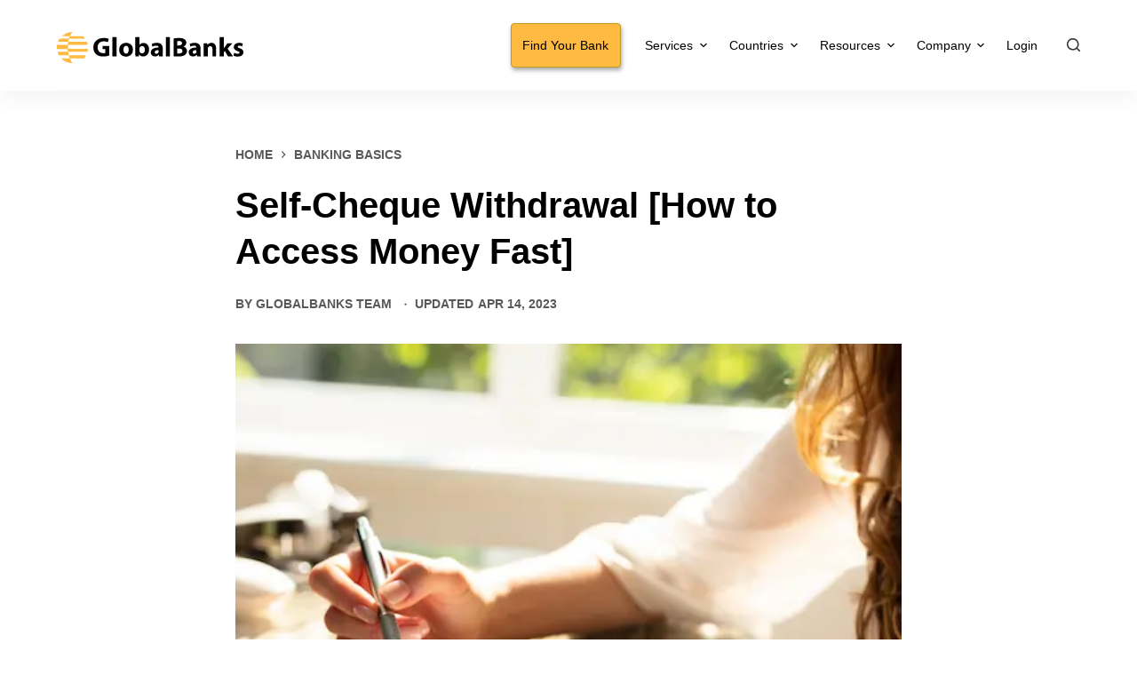

--- FILE ---
content_type: text/html; charset=UTF-8
request_url: https://globalbanks.com/self-cheque-withdrawal/
body_size: 33323
content:
<!doctype html>
<html lang="en-US">
<head><script data-no-optimize="1" type="55a6740451d735d4bae75b9b-text/javascript">var litespeed_docref=sessionStorage.getItem("litespeed_docref");litespeed_docref&&(Object.defineProperty(document,"referrer",{get:function(){return litespeed_docref}}),sessionStorage.removeItem("litespeed_docref"));</script>
	
	<meta charset="UTF-8">
	<meta name="viewport" content="width=device-width, initial-scale=1, maximum-scale=5, viewport-fit=cover">
	<link rel="profile" href="https://gmpg.org/xfn/11">

			<script type="55a6740451d735d4bae75b9b-text/javascript">
			window.flatStyles = window.flatStyles || ''

			window.lightspeedOptimizeStylesheet = function () {
				const currentStylesheet = document.querySelector( '.tcb-lightspeed-style:not([data-ls-optimized])' )

				if ( currentStylesheet ) {
					try {
						if ( currentStylesheet.sheet && currentStylesheet.sheet.cssRules ) {
							if ( window.flatStyles ) {
								if ( this.optimizing ) {
									setTimeout( window.lightspeedOptimizeStylesheet.bind( this ), 24 )
								} else {
									this.optimizing = true;

									let rulesIndex = 0;

									while ( rulesIndex < currentStylesheet.sheet.cssRules.length ) {
										const rule = currentStylesheet.sheet.cssRules[ rulesIndex ]
										/* remove rules that already exist in the page */
										if ( rule.type === CSSRule.STYLE_RULE && window.flatStyles.includes( `${rule.selectorText}{` ) ) {
											currentStylesheet.sheet.deleteRule( rulesIndex )
										} else {
											rulesIndex ++
										}
									}
									/* optimize, mark it such, move to the next file, append the styles we have until now */
									currentStylesheet.setAttribute( 'data-ls-optimized', '1' )

									window.flatStyles += currentStylesheet.innerHTML

									this.optimizing = false
								}
							} else {
								window.flatStyles = currentStylesheet.innerHTML
								currentStylesheet.setAttribute( 'data-ls-optimized', '1' )
							}
						}
					} catch ( error ) {
						console.warn( error )
					}

					if ( currentStylesheet.parentElement.tagName !== 'HEAD' ) {
						/* always make sure that those styles end up in the head */
						const stylesheetID = currentStylesheet.id;
						/**
						 * make sure that there is only one copy of the css
						 * e.g display CSS
						 */
						if ( ( ! stylesheetID || ( stylesheetID && ! document.querySelector( `head #${stylesheetID}` ) ) ) ) {
							document.head.prepend( currentStylesheet )
						} else {
							currentStylesheet.remove();
						}
					}
				}
			}

			window.lightspeedOptimizeFlat = function ( styleSheetElement ) {
				if ( document.querySelectorAll( 'link[href*="thrive_flat.css"]' ).length > 1 ) {
					/* disable this flat if we already have one */
					styleSheetElement.setAttribute( 'disabled', true )
				} else {
					/* if this is the first one, make sure he's in head */
					if ( styleSheetElement.parentElement.tagName !== 'HEAD' ) {
						document.head.append( styleSheetElement )
					}
				}
			}
		</script>
		<script type="55a6740451d735d4bae75b9b-text/javascript"> var ajaxurl = 'https://globalbanks.com/wp-admin/admin-ajax.php'; </script><meta name='robots' content='index, follow, max-image-preview:large, max-snippet:-1, max-video-preview:-1' />
	<style>img:is([sizes="auto" i], [sizes^="auto," i]) { contain-intrinsic-size: 3000px 1500px }</style>
	
	<!-- This site is optimized with the Yoast SEO Premium plugin v26.8 (Yoast SEO v26.8) - https://yoast.com/product/yoast-seo-premium-wordpress/ -->
	<title>Self-Cheque Withdrawal [How to Access Money Fast] - GlobalBanks</title>
	<meta name="description" content="Self-cheque withdrawal refers to issuing a cheque to yourself then cashing it to withdrawal the funds. Restrictions may apply..." />
	<link rel="canonical" href="https://globalbanks.com/self-cheque-withdrawal/" />
	<meta property="og:locale" content="en_US" />
	<meta property="og:type" content="article" />
	<meta property="og:title" content="Self-Cheque Withdrawal [How to Access Money Fast] - GlobalBanks" />
	<meta property="og:description" content="Self-cheque withdrawal refers to issuing a cheque to yourself then cashing it to withdrawal the funds. Restrictions may apply..." />
	<meta property="og:url" content="https://globalbanks.com/self-cheque-withdrawal/" />
	<meta property="og:site_name" content="GlobalBanks" />
	<meta property="article:publisher" content="https://www.facebook.com/GlobalBanks-319865955359473/" />
	<meta property="article:author" content="https://www.facebook.com/GlobalBankscom/" />
	<meta property="article:published_time" content="2023-04-11T18:20:42+00:00" />
	<meta property="article:modified_time" content="2023-04-14T18:16:59+00:00" />
	<meta property="og:image" content="https://globalbanks.com/wp-content/uploads/2023/04/Self-Cheque-Withdrawal-1.webp" />
	<meta property="og:image:width" content="760" />
	<meta property="og:image:height" content="507" />
	<meta property="og:image:type" content="image/webp" />
	<meta name="author" content="GlobalBanks Team" />
	<meta name="twitter:card" content="summary_large_image" />
	<meta name="twitter:creator" content="@https://twitter.com/globalbanks_com" />
	<meta name="twitter:site" content="@globalbanks_com" />
	<meta name="twitter:label1" content="Written by" />
	<meta name="twitter:data1" content="GlobalBanks Team" />
	<meta name="twitter:label2" content="Est. reading time" />
	<meta name="twitter:data2" content="4 minutes" />
	<script type="application/ld+json" class="yoast-schema-graph">{"@context":"https://schema.org","@graph":[{"@type":"Article","@id":"https://globalbanks.com/self-cheque-withdrawal/#article","isPartOf":{"@id":"https://globalbanks.com/self-cheque-withdrawal/"},"author":[{"@id":"https://globalbanks.com/#/schema/person/44fa5c045791deb560aa88f5fcfccac9"}],"headline":"Self-Cheque Withdrawal [How to Access Money Fast]","datePublished":"2023-04-11T18:20:42+00:00","dateModified":"2023-04-14T18:16:59+00:00","mainEntityOfPage":{"@id":"https://globalbanks.com/self-cheque-withdrawal/"},"wordCount":911,"publisher":{"@id":"https://globalbanks.com/#organization"},"image":{"@id":"https://globalbanks.com/self-cheque-withdrawal/#primaryimage"},"thumbnailUrl":"https://globalbanks.com/wp-content/uploads/2023/04/Self-Cheque-Withdrawal-1.webp","articleSection":["Banking Basics"],"inLanguage":"en-US"},{"@type":"WebPage","@id":"https://globalbanks.com/self-cheque-withdrawal/","url":"https://globalbanks.com/self-cheque-withdrawal/","name":"Self-Cheque Withdrawal [How to Access Money Fast] - GlobalBanks","isPartOf":{"@id":"https://globalbanks.com/#website"},"primaryImageOfPage":{"@id":"https://globalbanks.com/self-cheque-withdrawal/#primaryimage"},"image":{"@id":"https://globalbanks.com/self-cheque-withdrawal/#primaryimage"},"thumbnailUrl":"https://globalbanks.com/wp-content/uploads/2023/04/Self-Cheque-Withdrawal-1.webp","datePublished":"2023-04-11T18:20:42+00:00","dateModified":"2023-04-14T18:16:59+00:00","description":"Self-cheque withdrawal refers to issuing a cheque to yourself then cashing it to withdrawal the funds. Restrictions may apply...","breadcrumb":{"@id":"https://globalbanks.com/self-cheque-withdrawal/#breadcrumb"},"inLanguage":"en-US","potentialAction":[{"@type":"ReadAction","target":["https://globalbanks.com/self-cheque-withdrawal/"]}]},{"@type":"ImageObject","inLanguage":"en-US","@id":"https://globalbanks.com/self-cheque-withdrawal/#primaryimage","url":"https://globalbanks.com/wp-content/uploads/2023/04/Self-Cheque-Withdrawal-1.webp","contentUrl":"https://globalbanks.com/wp-content/uploads/2023/04/Self-Cheque-Withdrawal-1.webp","width":760,"height":507,"caption":"Self cheque withdrawal"},{"@type":"BreadcrumbList","@id":"https://globalbanks.com/self-cheque-withdrawal/#breadcrumb","itemListElement":[{"@type":"ListItem","position":1,"name":"Home","item":"https://globalbanks.com/"},{"@type":"ListItem","position":2,"name":"Self-Cheque Withdrawal [How to Access Money Fast]"}]},{"@type":"WebSite","@id":"https://globalbanks.com/#website","url":"https://globalbanks.com/","name":"GlobalBanks","description":"Account Opening Made Easy","publisher":{"@id":"https://globalbanks.com/#organization"},"potentialAction":[{"@type":"SearchAction","target":{"@type":"EntryPoint","urlTemplate":"https://globalbanks.com/?s={search_term_string}"},"query-input":{"@type":"PropertyValueSpecification","valueRequired":true,"valueName":"search_term_string"}}],"inLanguage":"en-US"},{"@type":"Organization","@id":"https://globalbanks.com/#organization","name":"GlobalBanks","url":"https://globalbanks.com/","logo":{"@type":"ImageObject","inLanguage":"en-US","@id":"https://globalbanks.com/#/schema/logo/image/","url":"","contentUrl":"","caption":"GlobalBanks"},"image":{"@id":"https://globalbanks.com/#/schema/logo/image/"},"sameAs":["https://www.facebook.com/GlobalBanks-319865955359473/","https://x.com/globalbanks_com","https://www.linkedin.com/company/global-banks/","https://www.youtube.com/channel/UCzFHI3TRC-og-m-wnpgmHEA"]},{"@type":"Person","@id":"https://globalbanks.com/#/schema/person/44fa5c045791deb560aa88f5fcfccac9","name":"GlobalBanks Team","image":{"@type":"ImageObject","inLanguage":"en-US","@id":"https://globalbanks.com/#/schema/person/image/82a7e30dd2398c5c04c493dda667a08f","url":"https://globalbanks.com/wp-content/uploads/2022/09/gb-profile-editorial-team-150x150.png","contentUrl":"https://globalbanks.com/wp-content/uploads/2022/09/gb-profile-editorial-team-150x150.png","caption":"GlobalBanks Team"},"description":"The GlobalBanks editorial team comprises a group of subject-matter experts from across the banking world, including former bankers, analysts, investors, and entrepreneurs. All have in-depth knowledge and experience in various aspects of international banking. In particular, they have expertise in banking for foreigners, non-residents, and both foreign and offshore companies.","sameAs":["https://www.facebook.com/GlobalBankscom/","https://www.instagram.com/globalbanksofficial/","https://www.linkedin.com/company/global-banks/","https://x.com/https://twitter.com/globalbanks_com","https://www.youtube.com/@globalbankscom"],"url":"https://globalbanks.com/author/globalbanks/"}]}</script>
	<!-- / Yoast SEO Premium plugin. -->


<link rel="alternate" type="application/rss+xml" title="GlobalBanks &raquo; Feed" href="https://globalbanks.com/feed/" />
<link rel="alternate" type="application/rss+xml" title="GlobalBanks &raquo; Comments Feed" href="https://globalbanks.com/comments/feed/" />

<style id='co-authors-plus-coauthors-style-inline-css'>
.wp-block-co-authors-plus-coauthors.is-layout-flow [class*=wp-block-co-authors-plus]{display:inline}

</style>
<style id='co-authors-plus-avatar-style-inline-css'>
.wp-block-co-authors-plus-avatar :where(img){height:auto;max-width:100%;vertical-align:bottom}.wp-block-co-authors-plus-coauthors.is-layout-flow .wp-block-co-authors-plus-avatar :where(img){vertical-align:middle}.wp-block-co-authors-plus-avatar:is(.alignleft,.alignright){display:table}.wp-block-co-authors-plus-avatar.aligncenter{display:table;margin-inline:auto}

</style>
<style id='co-authors-plus-image-style-inline-css'>
.wp-block-co-authors-plus-image{margin-bottom:0}.wp-block-co-authors-plus-image :where(img){height:auto;max-width:100%;vertical-align:bottom}.wp-block-co-authors-plus-coauthors.is-layout-flow .wp-block-co-authors-plus-image :where(img){vertical-align:middle}.wp-block-co-authors-plus-image:is(.alignfull,.alignwide) :where(img){width:100%}.wp-block-co-authors-plus-image:is(.alignleft,.alignright){display:table}.wp-block-co-authors-plus-image.aligncenter{display:table;margin-inline:auto}

</style>
<style id='presto-player-popup-trigger-style-inline-css'>
:where(.wp-block-presto-player-popup-trigger) {
  /* reduce specificity */
  display: grid;
  gap: 1rem;
  cursor: pointer;
}

/* Play icon overlay for popup image trigger variation */
:where(.presto-popup-image-trigger) {
  position: relative;
  cursor: pointer;
}

:where(.presto-popup-image-trigger)::before {
  content: "";
  position: absolute;
  top: 50%;
  left: 50%;
  transform: translate(-50%, -50%);
  width: 48px;
  height: 48px;
  background-image: url("/wp-content/plugins/presto-player/src/admin/blocks/blocks/popup-trigger/../../../../../img/play-button.svg");
  background-size: contain;
  background-repeat: no-repeat;
  background-position: center;
  z-index: 10;
  pointer-events: none;
}

:where(.presto-popup-image-trigger img) {
  display: block;
  width: 100%;
  height: auto;
  filter: brightness(0.5);
}
</style>
<style id='presto-player-popup-media-style-inline-css'>
.wp-block-presto-player-popup.is-selected .wp-block-presto-player-popup-media {
  display: initial;
}

.wp-block-presto-player-popup.has-child-selected .wp-block-presto-player-popup-media {
  display: initial;
}

.presto-popup__overlay {
  position: fixed;
  top: 0;
  left: 0;
  z-index: 100000;
  overflow: hidden;
  width: 100%;
  height: 100vh;
  box-sizing: border-box;
  padding: 0 5%;
  visibility: hidden;
  opacity: 0;
  display: flex;
  align-items: center;
  justify-content: center;
  transition:
    opacity 0.2s ease,
    visibility 0.2s ease;

  --presto-popup-media-width: 1280px;
  --presto-popup-background-color: rgba(0, 0, 0, 0.917);
}

.presto-popup--active {
  visibility: visible;
  opacity: 1;
}

.presto-popup--active .presto-popup__content {
  transform: scale(1);
}

.presto-popup__content {
  position: relative;
  z-index: 9999999999;
  width: 100%;
  max-width: var(--presto-popup-media-width);
  transform: scale(0.9);
  transition: transform 0.2s ease;
}

.presto-popup__close-button {
  position: absolute;
  top: calc(env(safe-area-inset-top) + 16px);
  right: calc(env(safe-area-inset-right) + 16px);
  padding: 0;
  cursor: pointer;
  z-index: 5000000;
  min-width: 24px;
  min-height: 24px;
  width: 24px;
  height: 24px;
  display: flex;
  align-items: center;
  justify-content: center;
  border: none;
  background: none;
  box-shadow: none;
  transition: opacity 0.2s ease;
}

.presto-popup__close-button:hover,
.presto-popup__close-button:focus {
  opacity: 0.8;
  background: none;
  border: none;
}

.presto-popup__close-button:not(:hover):not(:active):not(.has-background) {
  background: none;
  border: none;
}

.presto-popup__close-button svg {
  width: 24px;
  height: 24px;
  fill: white;
}

.presto-popup__scrim {
  width: 100%;
  height: 100%;
  position: absolute;
  z-index: 2000000;
  background-color: var(--presto-popup-background-color, rgb(255, 255, 255));
}

.presto-popup__speak {
  position: absolute;
  width: 1px;
  height: 1px;
  padding: 0;
  margin: -1px;
  overflow: hidden;
  clip: rect(0, 0, 0, 0);
  white-space: nowrap;
  border: 0;
}
</style>
<style id='global-styles-inline-css'>
:root{--wp--preset--aspect-ratio--square: 1;--wp--preset--aspect-ratio--4-3: 4/3;--wp--preset--aspect-ratio--3-4: 3/4;--wp--preset--aspect-ratio--3-2: 3/2;--wp--preset--aspect-ratio--2-3: 2/3;--wp--preset--aspect-ratio--16-9: 16/9;--wp--preset--aspect-ratio--9-16: 9/16;--wp--preset--color--black: #000000;--wp--preset--color--cyan-bluish-gray: #abb8c3;--wp--preset--color--white: #ffffff;--wp--preset--color--pale-pink: #f78da7;--wp--preset--color--vivid-red: #cf2e2e;--wp--preset--color--luminous-vivid-orange: #ff6900;--wp--preset--color--luminous-vivid-amber: #fcb900;--wp--preset--color--light-green-cyan: #7bdcb5;--wp--preset--color--vivid-green-cyan: #00d084;--wp--preset--color--pale-cyan-blue: #8ed1fc;--wp--preset--color--vivid-cyan-blue: #0693e3;--wp--preset--color--vivid-purple: #9b51e0;--wp--preset--color--palette-color-1: var(--paletteColor1, #cd8c00);--wp--preset--color--palette-color-2: var(--paletteColor2, #cd8c00);--wp--preset--color--palette-color-3: var(--paletteColor3, #333333);--wp--preset--color--palette-color-4: var(--paletteColor4, #333333);--wp--preset--color--palette-color-5: var(--paletteColor5, #ffffff);--wp--preset--color--palette-color-6: var(--paletteColor6, #ffffff);--wp--preset--color--palette-color-7: var(--paletteColor7, #ffffff);--wp--preset--color--palette-color-8: var(--paletteColor8, #ffffff);--wp--preset--gradient--vivid-cyan-blue-to-vivid-purple: linear-gradient(135deg,rgba(6,147,227,1) 0%,rgb(155,81,224) 100%);--wp--preset--gradient--light-green-cyan-to-vivid-green-cyan: linear-gradient(135deg,rgb(122,220,180) 0%,rgb(0,208,130) 100%);--wp--preset--gradient--luminous-vivid-amber-to-luminous-vivid-orange: linear-gradient(135deg,rgba(252,185,0,1) 0%,rgba(255,105,0,1) 100%);--wp--preset--gradient--luminous-vivid-orange-to-vivid-red: linear-gradient(135deg,rgba(255,105,0,1) 0%,rgb(207,46,46) 100%);--wp--preset--gradient--very-light-gray-to-cyan-bluish-gray: linear-gradient(135deg,rgb(238,238,238) 0%,rgb(169,184,195) 100%);--wp--preset--gradient--cool-to-warm-spectrum: linear-gradient(135deg,rgb(74,234,220) 0%,rgb(151,120,209) 20%,rgb(207,42,186) 40%,rgb(238,44,130) 60%,rgb(251,105,98) 80%,rgb(254,248,76) 100%);--wp--preset--gradient--blush-light-purple: linear-gradient(135deg,rgb(255,206,236) 0%,rgb(152,150,240) 100%);--wp--preset--gradient--blush-bordeaux: linear-gradient(135deg,rgb(254,205,165) 0%,rgb(254,45,45) 50%,rgb(107,0,62) 100%);--wp--preset--gradient--luminous-dusk: linear-gradient(135deg,rgb(255,203,112) 0%,rgb(199,81,192) 50%,rgb(65,88,208) 100%);--wp--preset--gradient--pale-ocean: linear-gradient(135deg,rgb(255,245,203) 0%,rgb(182,227,212) 50%,rgb(51,167,181) 100%);--wp--preset--gradient--electric-grass: linear-gradient(135deg,rgb(202,248,128) 0%,rgb(113,206,126) 100%);--wp--preset--gradient--midnight: linear-gradient(135deg,rgb(2,3,129) 0%,rgb(40,116,252) 100%);--wp--preset--gradient--juicy-peach: linear-gradient(to right, #ffecd2 0%, #fcb69f 100%);--wp--preset--gradient--young-passion: linear-gradient(to right, #ff8177 0%, #ff867a 0%, #ff8c7f 21%, #f99185 52%, #cf556c 78%, #b12a5b 100%);--wp--preset--gradient--true-sunset: linear-gradient(to right, #fa709a 0%, #fee140 100%);--wp--preset--gradient--morpheus-den: linear-gradient(to top, #30cfd0 0%, #330867 100%);--wp--preset--gradient--plum-plate: linear-gradient(135deg, #667eea 0%, #764ba2 100%);--wp--preset--gradient--aqua-splash: linear-gradient(15deg, #13547a 0%, #80d0c7 100%);--wp--preset--gradient--love-kiss: linear-gradient(to top, #ff0844 0%, #ffb199 100%);--wp--preset--gradient--new-retrowave: linear-gradient(to top, #3b41c5 0%, #a981bb 49%, #ffc8a9 100%);--wp--preset--gradient--plum-bath: linear-gradient(to top, #cc208e 0%, #6713d2 100%);--wp--preset--gradient--high-flight: linear-gradient(to right, #0acffe 0%, #495aff 100%);--wp--preset--gradient--teen-party: linear-gradient(-225deg, #FF057C 0%, #8D0B93 50%, #321575 100%);--wp--preset--gradient--fabled-sunset: linear-gradient(-225deg, #231557 0%, #44107A 29%, #FF1361 67%, #FFF800 100%);--wp--preset--gradient--arielle-smile: radial-gradient(circle 248px at center, #16d9e3 0%, #30c7ec 47%, #46aef7 100%);--wp--preset--gradient--itmeo-branding: linear-gradient(180deg, #2af598 0%, #009efd 100%);--wp--preset--gradient--deep-blue: linear-gradient(to right, #6a11cb 0%, #2575fc 100%);--wp--preset--gradient--strong-bliss: linear-gradient(to right, #f78ca0 0%, #f9748f 19%, #fd868c 60%, #fe9a8b 100%);--wp--preset--gradient--sweet-period: linear-gradient(to top, #3f51b1 0%, #5a55ae 13%, #7b5fac 25%, #8f6aae 38%, #a86aa4 50%, #cc6b8e 62%, #f18271 75%, #f3a469 87%, #f7c978 100%);--wp--preset--gradient--purple-division: linear-gradient(to top, #7028e4 0%, #e5b2ca 100%);--wp--preset--gradient--cold-evening: linear-gradient(to top, #0c3483 0%, #a2b6df 100%, #6b8cce 100%, #a2b6df 100%);--wp--preset--gradient--mountain-rock: linear-gradient(to right, #868f96 0%, #596164 100%);--wp--preset--gradient--desert-hump: linear-gradient(to top, #c79081 0%, #dfa579 100%);--wp--preset--gradient--ethernal-constance: linear-gradient(to top, #09203f 0%, #537895 100%);--wp--preset--gradient--happy-memories: linear-gradient(-60deg, #ff5858 0%, #f09819 100%);--wp--preset--gradient--grown-early: linear-gradient(to top, #0ba360 0%, #3cba92 100%);--wp--preset--gradient--morning-salad: linear-gradient(-225deg, #B7F8DB 0%, #50A7C2 100%);--wp--preset--gradient--night-call: linear-gradient(-225deg, #AC32E4 0%, #7918F2 48%, #4801FF 100%);--wp--preset--gradient--mind-crawl: linear-gradient(-225deg, #473B7B 0%, #3584A7 51%, #30D2BE 100%);--wp--preset--gradient--angel-care: linear-gradient(-225deg, #FFE29F 0%, #FFA99F 48%, #FF719A 100%);--wp--preset--gradient--juicy-cake: linear-gradient(to top, #e14fad 0%, #f9d423 100%);--wp--preset--gradient--rich-metal: linear-gradient(to right, #d7d2cc 0%, #304352 100%);--wp--preset--gradient--mole-hall: linear-gradient(-20deg, #616161 0%, #9bc5c3 100%);--wp--preset--gradient--cloudy-knoxville: linear-gradient(120deg, #fdfbfb 0%, #ebedee 100%);--wp--preset--gradient--soft-grass: linear-gradient(to top, #c1dfc4 0%, #deecdd 100%);--wp--preset--gradient--saint-petersburg: linear-gradient(135deg, #f5f7fa 0%, #c3cfe2 100%);--wp--preset--gradient--everlasting-sky: linear-gradient(135deg, #fdfcfb 0%, #e2d1c3 100%);--wp--preset--gradient--kind-steel: linear-gradient(-20deg, #e9defa 0%, #fbfcdb 100%);--wp--preset--gradient--over-sun: linear-gradient(60deg, #abecd6 0%, #fbed96 100%);--wp--preset--gradient--premium-white: linear-gradient(to top, #d5d4d0 0%, #d5d4d0 1%, #eeeeec 31%, #efeeec 75%, #e9e9e7 100%);--wp--preset--gradient--clean-mirror: linear-gradient(45deg, #93a5cf 0%, #e4efe9 100%);--wp--preset--gradient--wild-apple: linear-gradient(to top, #d299c2 0%, #fef9d7 100%);--wp--preset--gradient--snow-again: linear-gradient(to top, #e6e9f0 0%, #eef1f5 100%);--wp--preset--gradient--confident-cloud: linear-gradient(to top, #dad4ec 0%, #dad4ec 1%, #f3e7e9 100%);--wp--preset--gradient--glass-water: linear-gradient(to top, #dfe9f3 0%, white 100%);--wp--preset--gradient--perfect-white: linear-gradient(-225deg, #E3FDF5 0%, #FFE6FA 100%);--wp--preset--font-size--small: 13px;--wp--preset--font-size--medium: 20px;--wp--preset--font-size--large: 36px;--wp--preset--font-size--x-large: 42px;--wp--preset--spacing--20: 0.44rem;--wp--preset--spacing--30: 0.67rem;--wp--preset--spacing--40: 1rem;--wp--preset--spacing--50: 1.5rem;--wp--preset--spacing--60: 2.25rem;--wp--preset--spacing--70: 3.38rem;--wp--preset--spacing--80: 5.06rem;--wp--preset--shadow--natural: 6px 6px 9px rgba(0, 0, 0, 0.2);--wp--preset--shadow--deep: 12px 12px 50px rgba(0, 0, 0, 0.4);--wp--preset--shadow--sharp: 6px 6px 0px rgba(0, 0, 0, 0.2);--wp--preset--shadow--outlined: 6px 6px 0px -3px rgba(255, 255, 255, 1), 6px 6px rgba(0, 0, 0, 1);--wp--preset--shadow--crisp: 6px 6px 0px rgba(0, 0, 0, 1);}:root { --wp--style--global--content-size: var(--block-max-width);--wp--style--global--wide-size: var(--block-wide-max-width); }:where(body) { margin: 0; }.wp-site-blocks > .alignleft { float: left; margin-right: 2em; }.wp-site-blocks > .alignright { float: right; margin-left: 2em; }.wp-site-blocks > .aligncenter { justify-content: center; margin-left: auto; margin-right: auto; }:where(.wp-site-blocks) > * { margin-block-start: var(--content-spacing); margin-block-end: 0; }:where(.wp-site-blocks) > :first-child { margin-block-start: 0; }:where(.wp-site-blocks) > :last-child { margin-block-end: 0; }:root { --wp--style--block-gap: var(--content-spacing); }:root :where(.is-layout-flow) > :first-child{margin-block-start: 0;}:root :where(.is-layout-flow) > :last-child{margin-block-end: 0;}:root :where(.is-layout-flow) > *{margin-block-start: var(--content-spacing);margin-block-end: 0;}:root :where(.is-layout-constrained) > :first-child{margin-block-start: 0;}:root :where(.is-layout-constrained) > :last-child{margin-block-end: 0;}:root :where(.is-layout-constrained) > *{margin-block-start: var(--content-spacing);margin-block-end: 0;}:root :where(.is-layout-flex){gap: var(--content-spacing);}:root :where(.is-layout-grid){gap: var(--content-spacing);}.is-layout-flow > .alignleft{float: left;margin-inline-start: 0;margin-inline-end: 2em;}.is-layout-flow > .alignright{float: right;margin-inline-start: 2em;margin-inline-end: 0;}.is-layout-flow > .aligncenter{margin-left: auto !important;margin-right: auto !important;}.is-layout-constrained > .alignleft{float: left;margin-inline-start: 0;margin-inline-end: 2em;}.is-layout-constrained > .alignright{float: right;margin-inline-start: 2em;margin-inline-end: 0;}.is-layout-constrained > .aligncenter{margin-left: auto !important;margin-right: auto !important;}.is-layout-constrained > :where(:not(.alignleft):not(.alignright):not(.alignfull)){max-width: var(--wp--style--global--content-size);margin-left: auto !important;margin-right: auto !important;}.is-layout-constrained > .alignwide{max-width: var(--wp--style--global--wide-size);}body .is-layout-flex{display: flex;}.is-layout-flex{flex-wrap: wrap;align-items: center;}.is-layout-flex > :is(*, div){margin: 0;}body .is-layout-grid{display: grid;}.is-layout-grid > :is(*, div){margin: 0;}body{padding-top: 0px;padding-right: 0px;padding-bottom: 0px;padding-left: 0px;}.has-black-color{color: var(--wp--preset--color--black) !important;}.has-cyan-bluish-gray-color{color: var(--wp--preset--color--cyan-bluish-gray) !important;}.has-white-color{color: var(--wp--preset--color--white) !important;}.has-pale-pink-color{color: var(--wp--preset--color--pale-pink) !important;}.has-vivid-red-color{color: var(--wp--preset--color--vivid-red) !important;}.has-luminous-vivid-orange-color{color: var(--wp--preset--color--luminous-vivid-orange) !important;}.has-luminous-vivid-amber-color{color: var(--wp--preset--color--luminous-vivid-amber) !important;}.has-light-green-cyan-color{color: var(--wp--preset--color--light-green-cyan) !important;}.has-vivid-green-cyan-color{color: var(--wp--preset--color--vivid-green-cyan) !important;}.has-pale-cyan-blue-color{color: var(--wp--preset--color--pale-cyan-blue) !important;}.has-vivid-cyan-blue-color{color: var(--wp--preset--color--vivid-cyan-blue) !important;}.has-vivid-purple-color{color: var(--wp--preset--color--vivid-purple) !important;}.has-palette-color-1-color{color: var(--wp--preset--color--palette-color-1) !important;}.has-palette-color-2-color{color: var(--wp--preset--color--palette-color-2) !important;}.has-palette-color-3-color{color: var(--wp--preset--color--palette-color-3) !important;}.has-palette-color-4-color{color: var(--wp--preset--color--palette-color-4) !important;}.has-palette-color-5-color{color: var(--wp--preset--color--palette-color-5) !important;}.has-palette-color-6-color{color: var(--wp--preset--color--palette-color-6) !important;}.has-palette-color-7-color{color: var(--wp--preset--color--palette-color-7) !important;}.has-palette-color-8-color{color: var(--wp--preset--color--palette-color-8) !important;}.has-black-background-color{background-color: var(--wp--preset--color--black) !important;}.has-cyan-bluish-gray-background-color{background-color: var(--wp--preset--color--cyan-bluish-gray) !important;}.has-white-background-color{background-color: var(--wp--preset--color--white) !important;}.has-pale-pink-background-color{background-color: var(--wp--preset--color--pale-pink) !important;}.has-vivid-red-background-color{background-color: var(--wp--preset--color--vivid-red) !important;}.has-luminous-vivid-orange-background-color{background-color: var(--wp--preset--color--luminous-vivid-orange) !important;}.has-luminous-vivid-amber-background-color{background-color: var(--wp--preset--color--luminous-vivid-amber) !important;}.has-light-green-cyan-background-color{background-color: var(--wp--preset--color--light-green-cyan) !important;}.has-vivid-green-cyan-background-color{background-color: var(--wp--preset--color--vivid-green-cyan) !important;}.has-pale-cyan-blue-background-color{background-color: var(--wp--preset--color--pale-cyan-blue) !important;}.has-vivid-cyan-blue-background-color{background-color: var(--wp--preset--color--vivid-cyan-blue) !important;}.has-vivid-purple-background-color{background-color: var(--wp--preset--color--vivid-purple) !important;}.has-palette-color-1-background-color{background-color: var(--wp--preset--color--palette-color-1) !important;}.has-palette-color-2-background-color{background-color: var(--wp--preset--color--palette-color-2) !important;}.has-palette-color-3-background-color{background-color: var(--wp--preset--color--palette-color-3) !important;}.has-palette-color-4-background-color{background-color: var(--wp--preset--color--palette-color-4) !important;}.has-palette-color-5-background-color{background-color: var(--wp--preset--color--palette-color-5) !important;}.has-palette-color-6-background-color{background-color: var(--wp--preset--color--palette-color-6) !important;}.has-palette-color-7-background-color{background-color: var(--wp--preset--color--palette-color-7) !important;}.has-palette-color-8-background-color{background-color: var(--wp--preset--color--palette-color-8) !important;}.has-black-border-color{border-color: var(--wp--preset--color--black) !important;}.has-cyan-bluish-gray-border-color{border-color: var(--wp--preset--color--cyan-bluish-gray) !important;}.has-white-border-color{border-color: var(--wp--preset--color--white) !important;}.has-pale-pink-border-color{border-color: var(--wp--preset--color--pale-pink) !important;}.has-vivid-red-border-color{border-color: var(--wp--preset--color--vivid-red) !important;}.has-luminous-vivid-orange-border-color{border-color: var(--wp--preset--color--luminous-vivid-orange) !important;}.has-luminous-vivid-amber-border-color{border-color: var(--wp--preset--color--luminous-vivid-amber) !important;}.has-light-green-cyan-border-color{border-color: var(--wp--preset--color--light-green-cyan) !important;}.has-vivid-green-cyan-border-color{border-color: var(--wp--preset--color--vivid-green-cyan) !important;}.has-pale-cyan-blue-border-color{border-color: var(--wp--preset--color--pale-cyan-blue) !important;}.has-vivid-cyan-blue-border-color{border-color: var(--wp--preset--color--vivid-cyan-blue) !important;}.has-vivid-purple-border-color{border-color: var(--wp--preset--color--vivid-purple) !important;}.has-palette-color-1-border-color{border-color: var(--wp--preset--color--palette-color-1) !important;}.has-palette-color-2-border-color{border-color: var(--wp--preset--color--palette-color-2) !important;}.has-palette-color-3-border-color{border-color: var(--wp--preset--color--palette-color-3) !important;}.has-palette-color-4-border-color{border-color: var(--wp--preset--color--palette-color-4) !important;}.has-palette-color-5-border-color{border-color: var(--wp--preset--color--palette-color-5) !important;}.has-palette-color-6-border-color{border-color: var(--wp--preset--color--palette-color-6) !important;}.has-palette-color-7-border-color{border-color: var(--wp--preset--color--palette-color-7) !important;}.has-palette-color-8-border-color{border-color: var(--wp--preset--color--palette-color-8) !important;}.has-vivid-cyan-blue-to-vivid-purple-gradient-background{background: var(--wp--preset--gradient--vivid-cyan-blue-to-vivid-purple) !important;}.has-light-green-cyan-to-vivid-green-cyan-gradient-background{background: var(--wp--preset--gradient--light-green-cyan-to-vivid-green-cyan) !important;}.has-luminous-vivid-amber-to-luminous-vivid-orange-gradient-background{background: var(--wp--preset--gradient--luminous-vivid-amber-to-luminous-vivid-orange) !important;}.has-luminous-vivid-orange-to-vivid-red-gradient-background{background: var(--wp--preset--gradient--luminous-vivid-orange-to-vivid-red) !important;}.has-very-light-gray-to-cyan-bluish-gray-gradient-background{background: var(--wp--preset--gradient--very-light-gray-to-cyan-bluish-gray) !important;}.has-cool-to-warm-spectrum-gradient-background{background: var(--wp--preset--gradient--cool-to-warm-spectrum) !important;}.has-blush-light-purple-gradient-background{background: var(--wp--preset--gradient--blush-light-purple) !important;}.has-blush-bordeaux-gradient-background{background: var(--wp--preset--gradient--blush-bordeaux) !important;}.has-luminous-dusk-gradient-background{background: var(--wp--preset--gradient--luminous-dusk) !important;}.has-pale-ocean-gradient-background{background: var(--wp--preset--gradient--pale-ocean) !important;}.has-electric-grass-gradient-background{background: var(--wp--preset--gradient--electric-grass) !important;}.has-midnight-gradient-background{background: var(--wp--preset--gradient--midnight) !important;}.has-juicy-peach-gradient-background{background: var(--wp--preset--gradient--juicy-peach) !important;}.has-young-passion-gradient-background{background: var(--wp--preset--gradient--young-passion) !important;}.has-true-sunset-gradient-background{background: var(--wp--preset--gradient--true-sunset) !important;}.has-morpheus-den-gradient-background{background: var(--wp--preset--gradient--morpheus-den) !important;}.has-plum-plate-gradient-background{background: var(--wp--preset--gradient--plum-plate) !important;}.has-aqua-splash-gradient-background{background: var(--wp--preset--gradient--aqua-splash) !important;}.has-love-kiss-gradient-background{background: var(--wp--preset--gradient--love-kiss) !important;}.has-new-retrowave-gradient-background{background: var(--wp--preset--gradient--new-retrowave) !important;}.has-plum-bath-gradient-background{background: var(--wp--preset--gradient--plum-bath) !important;}.has-high-flight-gradient-background{background: var(--wp--preset--gradient--high-flight) !important;}.has-teen-party-gradient-background{background: var(--wp--preset--gradient--teen-party) !important;}.has-fabled-sunset-gradient-background{background: var(--wp--preset--gradient--fabled-sunset) !important;}.has-arielle-smile-gradient-background{background: var(--wp--preset--gradient--arielle-smile) !important;}.has-itmeo-branding-gradient-background{background: var(--wp--preset--gradient--itmeo-branding) !important;}.has-deep-blue-gradient-background{background: var(--wp--preset--gradient--deep-blue) !important;}.has-strong-bliss-gradient-background{background: var(--wp--preset--gradient--strong-bliss) !important;}.has-sweet-period-gradient-background{background: var(--wp--preset--gradient--sweet-period) !important;}.has-purple-division-gradient-background{background: var(--wp--preset--gradient--purple-division) !important;}.has-cold-evening-gradient-background{background: var(--wp--preset--gradient--cold-evening) !important;}.has-mountain-rock-gradient-background{background: var(--wp--preset--gradient--mountain-rock) !important;}.has-desert-hump-gradient-background{background: var(--wp--preset--gradient--desert-hump) !important;}.has-ethernal-constance-gradient-background{background: var(--wp--preset--gradient--ethernal-constance) !important;}.has-happy-memories-gradient-background{background: var(--wp--preset--gradient--happy-memories) !important;}.has-grown-early-gradient-background{background: var(--wp--preset--gradient--grown-early) !important;}.has-morning-salad-gradient-background{background: var(--wp--preset--gradient--morning-salad) !important;}.has-night-call-gradient-background{background: var(--wp--preset--gradient--night-call) !important;}.has-mind-crawl-gradient-background{background: var(--wp--preset--gradient--mind-crawl) !important;}.has-angel-care-gradient-background{background: var(--wp--preset--gradient--angel-care) !important;}.has-juicy-cake-gradient-background{background: var(--wp--preset--gradient--juicy-cake) !important;}.has-rich-metal-gradient-background{background: var(--wp--preset--gradient--rich-metal) !important;}.has-mole-hall-gradient-background{background: var(--wp--preset--gradient--mole-hall) !important;}.has-cloudy-knoxville-gradient-background{background: var(--wp--preset--gradient--cloudy-knoxville) !important;}.has-soft-grass-gradient-background{background: var(--wp--preset--gradient--soft-grass) !important;}.has-saint-petersburg-gradient-background{background: var(--wp--preset--gradient--saint-petersburg) !important;}.has-everlasting-sky-gradient-background{background: var(--wp--preset--gradient--everlasting-sky) !important;}.has-kind-steel-gradient-background{background: var(--wp--preset--gradient--kind-steel) !important;}.has-over-sun-gradient-background{background: var(--wp--preset--gradient--over-sun) !important;}.has-premium-white-gradient-background{background: var(--wp--preset--gradient--premium-white) !important;}.has-clean-mirror-gradient-background{background: var(--wp--preset--gradient--clean-mirror) !important;}.has-wild-apple-gradient-background{background: var(--wp--preset--gradient--wild-apple) !important;}.has-snow-again-gradient-background{background: var(--wp--preset--gradient--snow-again) !important;}.has-confident-cloud-gradient-background{background: var(--wp--preset--gradient--confident-cloud) !important;}.has-glass-water-gradient-background{background: var(--wp--preset--gradient--glass-water) !important;}.has-perfect-white-gradient-background{background: var(--wp--preset--gradient--perfect-white) !important;}.has-small-font-size{font-size: var(--wp--preset--font-size--small) !important;}.has-medium-font-size{font-size: var(--wp--preset--font-size--medium) !important;}.has-large-font-size{font-size: var(--wp--preset--font-size--large) !important;}.has-x-large-font-size{font-size: var(--wp--preset--font-size--x-large) !important;}
:root :where(.wp-block-pullquote){font-size: 1.5em;line-height: 1.6;}
</style>
<link rel='stylesheet' id='secure-copy-content-protection-public-css' href='https://globalbanks.com/wp-content/plugins/secure-copy-content-protection/public/css/secure-copy-content-protection-public.css' media='all' />
<link rel='stylesheet' id='sps_front_css-css' href='https://globalbanks.com/wp-content/plugins/sync-post-with-other-site/assets/css/sps_front_style.css' media='all' />
<link rel='stylesheet' id='tve_leads_forms-css' href='//globalbanks.com/wp-content/plugins/thrive-leads/editor-layouts/css/frontend.css' media='all' />
<link rel='stylesheet' id='parent-style-css' href='https://globalbanks.com/wp-content/themes/blocksy/style.css' media='all' />
<link rel='stylesheet' id='child-style-css' href='https://globalbanks.com/wp-content/themes/globalbanks/style.css' media='all' />
<link rel='stylesheet' id='ct-main-styles-css' href='https://globalbanks.com/wp-content/themes/blocksy/static/bundle/main.min.css' media='all' />
<link rel='stylesheet' id='ct-page-title-styles-css' href='https://globalbanks.com/wp-content/themes/blocksy/static/bundle/page-title.min.css' media='all' />
<link rel='stylesheet' id='ct-elementor-styles-css' href='https://globalbanks.com/wp-content/themes/blocksy/static/bundle/elementor-frontend.min.css' media='all' />
<link rel='stylesheet' id='ct-share-box-styles-css' href='https://globalbanks.com/wp-content/themes/blocksy/static/bundle/share-box.min.css' media='all' />
<link rel='stylesheet' id='ct-author-box-styles-css' href='https://globalbanks.com/wp-content/themes/blocksy/static/bundle/author-box.min.css' media='all' />
<script src="https://globalbanks.com/wp-includes/js/jquery/jquery.min.js" id="jquery-core-js" type="55a6740451d735d4bae75b9b-text/javascript"></script>
<script src="https://globalbanks.com/wp-includes/js/jquery/jquery-migrate.min.js" id="jquery-migrate-js" type="55a6740451d735d4bae75b9b-text/javascript"></script>
<script src="https://globalbanks.com/wp-includes/js/dist/hooks.min.js" id="wp-hooks-js" type="55a6740451d735d4bae75b9b-text/javascript"></script>
<script src="https://globalbanks.com/wp-includes/js/dist/i18n.min.js" id="wp-i18n-js" type="55a6740451d735d4bae75b9b-text/javascript"></script>
<script id="wp-i18n-js-after" type="55a6740451d735d4bae75b9b-text/javascript">
wp.i18n.setLocaleData( { 'text direction\u0004ltr': [ 'ltr' ] } );
</script>
<script src="https://globalbanks.com/wp-includes/js/jquery/ui/core.min.js" id="jquery-ui-core-js" type="55a6740451d735d4bae75b9b-text/javascript"></script>
<script src="https://globalbanks.com/wp-includes/js/jquery/ui/menu.min.js" id="jquery-ui-menu-js" type="55a6740451d735d4bae75b9b-text/javascript"></script>
<script src="https://globalbanks.com/wp-includes/js/dist/dom-ready.min.js" id="wp-dom-ready-js" type="55a6740451d735d4bae75b9b-text/javascript"></script>
<script src="https://globalbanks.com/wp-includes/js/dist/a11y.min.js" id="wp-a11y-js" type="55a6740451d735d4bae75b9b-text/javascript"></script>
<script src="https://globalbanks.com/wp-includes/js/jquery/ui/autocomplete.min.js" id="jquery-ui-autocomplete-js" type="55a6740451d735d4bae75b9b-text/javascript"></script>
<script src="https://globalbanks.com/wp-includes/js/imagesloaded.min.js" id="imagesloaded-js" type="55a6740451d735d4bae75b9b-text/javascript"></script>
<script src="https://globalbanks.com/wp-includes/js/masonry.min.js" id="masonry-js" type="55a6740451d735d4bae75b9b-text/javascript"></script>
<script src="https://globalbanks.com/wp-includes/js/jquery/jquery.masonry.min.js" id="jquery-masonry-js" type="55a6740451d735d4bae75b9b-text/javascript"></script>
<script id="tve_frontend-js-extra" type="55a6740451d735d4bae75b9b-text/javascript">
var tve_frontend_options = {"is_editor_page":"","page_events":[],"is_single":"1","ajaxurl":"https:\/\/globalbanks.com\/wp-admin\/admin-ajax.php","social_fb_app_id":"","dash_url":"https:\/\/globalbanks.com\/wp-content\/plugins\/thrive-leads\/thrive-dashboard","translations":{"Copy":"Copy"},"post_id":"33097","user_profile_nonce":"ac43f1ac56","ip":"45.186.52.96","current_user":[],"post_title":"Self-Cheque Withdrawal [How to Access Money Fast]","post_type":"post","post_url":"https:\/\/globalbanks.com\/self-cheque-withdrawal\/","is_lp":"","post_request_data":[],"conditional_display":{"is_tooltip_dismissed":false}};
</script>
<script src="https://globalbanks.com/wp-content/plugins/thrive-leads/tcb/editor/js/dist/modules/general.min.js" id="tve_frontend-js" type="55a6740451d735d4bae75b9b-text/javascript"></script>
<link rel="https://api.w.org/" href="https://globalbanks.com/wp-json/" /><link rel="alternate" title="JSON" type="application/json" href="https://globalbanks.com/wp-json/wp/v2/posts/33097" /><link rel="EditURI" type="application/rsd+xml" title="RSD" href="https://globalbanks.com/xmlrpc.php?rsd" />
<meta name="generator" content="WordPress 6.8.3" />
<link rel='shortlink' href='https://globalbanks.com/?p=33097' />
<link rel="alternate" title="oEmbed (JSON)" type="application/json+oembed" href="https://globalbanks.com/wp-json/oembed/1.0/embed?url=https%3A%2F%2Fglobalbanks.com%2Fself-cheque-withdrawal%2F" />
<link rel="alternate" title="oEmbed (XML)" type="text/xml+oembed" href="https://globalbanks.com/wp-json/oembed/1.0/embed?url=https%3A%2F%2Fglobalbanks.com%2Fself-cheque-withdrawal%2F&#038;format=xml" />
<!-- Schema optimized by Schema Pro --><script type="application/ld+json">{"@context":"https://schema.org","@type":"Article","mainEntityOfPage":{"@type":"WebPage","@id":"https://globalbanks.com/self-cheque-withdrawal/"},"headline":"Self-Cheque Withdrawal [How to Access Money Fast]","image":{"@type":"ImageObject","url":"https://globalbanks.com/wp-content/uploads/2023/04/Self-Cheque-Withdrawal-1.webp","width":760,"height":507},"datePublished":"2023-04-11T13:20:42","dateModified":"2023-04-14T13:16:59","author":{"@type":"Person","name":"GlobalBanks Team","url":"https://globalbanks.com/author/globalbanks"},"publisher":{"@type":"Organization","name":"GlobalBanks","logo":{"@type":"ImageObject","url":"https://globalbanks.com/wp-content/uploads/2022/09/globalbanks-logo.svg"}},"description":"Self-cheque withdrawal refers to issuing a cheque to yourself then cashing it to withdrawal the funds. Restrictions may apply..."}</script><!-- / Schema optimized by Schema Pro --><!-- site-navigation-element Schema optimized by Schema Pro --><script type="application/ld+json">{"@context":"https:\/\/schema.org","@graph":[{"@context":"https:\/\/schema.org","@type":"SiteNavigationElement","id":"site-navigation","name":"About GlobalBanks","url":"https:\/\/globalbanks.com\/about-globalbanks\/"},{"@context":"https:\/\/schema.org","@type":"SiteNavigationElement","id":"site-navigation","name":"Free Articles","url":"https:\/\/globalbanks.com\/insights-and-analysis\/"},{"@context":"https:\/\/schema.org","@type":"SiteNavigationElement","id":"site-navigation","name":"Search for Banks","url":"https:\/\/globalbanks.com\/find-your-bank\/"},{"@context":"https:\/\/schema.org","@type":"SiteNavigationElement","id":"site-navigation","name":"Customer Reviews","url":"https:\/\/globalbanks.com\/globalbanks-reviews\/"}]}</script><!-- / site-navigation-element Schema optimized by Schema Pro --><meta name="fo-verify" content="0d22da2c-cd19-42a0-8b67-cee11ecfdc9e">
<!-- Global site tag (gtag.js) - Google Analytics -->
<script async src="https://www.googletagmanager.com/gtag/js?id=UA-106186297-10" type="55a6740451d735d4bae75b9b-text/javascript"></script>
<script type="55a6740451d735d4bae75b9b-text/javascript">
  window.dataLayer = window.dataLayer || [];
  function gtag(){dataLayer.push(arguments);}
  gtag('js', new Date());
  gtag('config', 'UA-106186297-10');
</script>
<noscript><link rel='stylesheet' href='https://globalbanks.com/wp-content/themes/blocksy/static/bundle/no-scripts.min.css' type='text/css'></noscript>
<style id="ct-main-styles-inline-css">[data-header*="type-1"] .ct-header [data-id="logo"] .site-logo-container {--logo-max-height:35px;} [data-header*="type-1"] .ct-header [data-id="logo"] .site-title {--fontWeight:700;--fontSize:25px;--lineHeight:1.5;--linkInitialColor:var(--paletteColor4);} [data-header*="type-1"] .ct-header [data-id="logo"] {--margin:5px 0 0 0 !important;--horizontal-alignment:left;} [data-header*="type-1"] .ct-header [data-id="menu"] > ul > li > a {--fontFamily:-apple-system, BlinkMacSystemFont, 'Segoe UI', Roboto, Helvetica, Arial, sans-serif, 'Apple Color Emoji', 'Segoe UI Emoji', 'Segoe UI Symbol';--fontWeight:400;--textTransform:capitalize;--fontSize:14px;--lineHeight:1.3;--linkInitialColor:var(--color);--linkActiveColor:#000000;} [data-header*="type-1"] .ct-header [data-id="menu"][data-menu*="type-3"] > ul > li > a {--linkHoverColor:#ffffff;--linkActiveColor:#ffffff;} [data-header*="type-1"] .ct-header [data-id="menu"] .sub-menu .ct-menu-link {--linkInitialColor:#ffffff;--linkActiveColor:#fcac00;--fontFamily:-apple-system, BlinkMacSystemFont, 'Segoe UI', Roboto, Helvetica, Arial, sans-serif, 'Apple Color Emoji', 'Segoe UI Emoji', 'Segoe UI Symbol';--fontWeight:400;--fontSize:14px;} [data-header*="type-1"] .ct-header [data-id="menu"] .sub-menu {--dropdown-background-color:var(--paletteColor4);--dropdown-divider:none;--border-radius:0px 0px 2px 2px;} [data-header*="type-1"] .ct-header [data-row*="middle"] {--height:101px;background-color:var(--paletteColor8);background-image:none;--borderTop:none;--borderBottom:none;--box-shadow:0px 10px 20px rgba(44,62,80,0.05);} [data-header*="type-1"] .ct-header [data-row*="middle"] > div {--borderTop:none;--borderBottom:1px solid rgba(0, 0, 0, 0.02);} [data-header*="type-1"] [data-id="mobile-menu"] {--fontWeight:700;--fontSize:20px;--linkInitialColor:#ffffff;--mobile-menu-divider:none;} [data-header*="type-1"] #offcanvas {background-color:rgba(18, 21, 25, 0.98);--side-panel-width:500px;--vertical-alignment:flex-start;} [data-header*="type-1"] [data-behaviour*="side"] {--box-shadow:0px 0px 70px rgba(0, 0, 0, 0.35);} [data-header*="type-1"] [data-id="search"] {--icon-size:15px;--icon-color:var(--paletteColor3);} [data-header*="type-1"] [data-id="search"] .ct-label {--fontWeight:600;--textTransform:uppercase;--fontSize:12px;} [data-header*="type-1"] #search-modal .ct-search-results a {--fontWeight:500;--fontSize:14px;--lineHeight:1.4;} [data-header*="type-1"] #search-modal {--linkInitialColor:var(--paletteColor3);--form-text-initial-color:#000000;--form-text-focus-color:#000000;background-color:#ffffff;} [data-header*="type-1"] #search-modal input {--form-field-border-initial-color:rgba(255, 255, 255, 0.2);} [data-header*="type-1"] #search-modal form button {--icon-focus-color:#ffffff;} [data-header*="type-1"] #search-modal .ct-toggle-close {--icon-color:var(--paletteColor3);} [data-header*="type-1"] #search-modal .ct-toggle-close:hover {--icon-color:var(--paletteColor3);} [data-header*="type-1"] #search-modal .ct-toggle-close[data-type="type-2"] {--toggle-button-border-color:var(--paletteColor4);} [data-header*="type-1"] #search-modal .ct-toggle-close[data-type="type-2"]:hover {--toggle-button-border-color:var(--paletteColor3);} [data-header*="type-1"] [data-id="trigger"] {--icon-size:18px;--icon-color:#000000;} [data-header*="type-1"] [data-id="trigger"] .ct-label {--fontWeight:600;--textTransform:uppercase;--fontSize:12px;} [data-header*="type-1"] {--header-height:101px;} [data-footer*="type-1"] .ct-footer [data-row*="bottom"] > div {--container-spacing:20px;--vertical-alignment:flex-start;--border:none;--border-top:none;--border-bottom:none;--grid-template-columns:2fr 1fr;} [data-footer*="type-1"] .ct-footer [data-row*="bottom"] .widget-title {--fontSize:16px;} [data-footer*="type-1"] .ct-footer [data-row*="bottom"] {--border-top:none;--border-bottom:none;background-color:#fffaf2;} [data-footer*="type-1"] [data-id="copyright"] {--fontFamily:-apple-system, BlinkMacSystemFont, 'Segoe UI', Roboto, Helvetica, Arial, sans-serif, 'Apple Color Emoji', 'Segoe UI Emoji', 'Segoe UI Symbol';--fontWeight:400;--fontSize:15px;--lineHeight:1.3;} [data-footer*="type-1"] [data-column="copyright"] {--horizontal-alignment:left;--vertical-alignment:center;} [data-footer*="type-1"] .ct-footer [data-id="menu"] {--menu-item-width:initial;--menu-items-spacing:30px;--margin:40px 0px 0px 0px !important;} [data-footer*="type-1"] .ct-footer [data-column="menu"] {--horizontal-alignment:flex-start;--vertical-alignment:center;} [data-footer*="type-1"] .ct-footer [data-id="menu"] ul {--fontFamily:-apple-system, BlinkMacSystemFont, 'Segoe UI', Roboto, Helvetica, Arial, sans-serif, 'Apple Color Emoji', 'Segoe UI Emoji', 'Segoe UI Symbol';--fontWeight:500;--textTransform:capitalize;--fontSize:14px;--lineHeight:1.2;} [data-footer*="type-1"] .ct-footer [data-id="menu"] > ul > li > a {--linkInitialColor:var(--color);--linkHoverColor:#d7960b;--linkActiveColor:#000000;} [data-footer*="type-1"] [data-id="socials"].ct-footer-socials {--icon-size:20px;--spacing:10px;} [data-footer*="type-1"] [data-column="socials"] {--horizontal-alignment:flex-end;--vertical-alignment:center;} [data-footer*="type-1"] [data-id="socials"].ct-footer-socials .ct-label {--fontWeight:600;--textTransform:uppercase;--fontSize:12px;--visibility:none;} [data-footer*="type-1"] [data-id="socials"].ct-footer-socials [data-color="custom"] {--background-color:rgba(218, 222, 228, 0.3);--background-hover-color:var(--paletteColor1);} [data-footer*="type-1"] .ct-footer [data-row*="top"] > div {--container-spacing:30px;--columns-gap:54px;--vertical-alignment:center;--border:none;--border-top:none;--border-bottom:none;--grid-template-columns:initial;} [data-footer*="type-1"] .ct-footer [data-row*="top"] .widget-title {--fontSize:16px;} [data-footer*="type-1"] .ct-footer [data-row*="top"] {--border-top:1px solid #fff9ee;--border-bottom:none;background-color:#fffaf2;} [data-footer*="type-1"][data-footer*="reveal"] .site-main {--footer-box-shadow:0px 30px 50px rgba(0, 0, 0, 0.1);} [data-footer*="type-1"] footer.ct-footer {background-color:var(--paletteColor6);}:root {--fontFamily:-apple-system, BlinkMacSystemFont, 'Segoe UI', Roboto, Helvetica, Arial, sans-serif, 'Apple Color Emoji', 'Segoe UI Emoji', 'Segoe UI Symbol';--fontWeight:400;--textTransform:none;--textDecoration:none;--fontSize:18px;--lineHeight:1.62;--letterSpacing:0em;--buttonFontFamily:-apple-system, BlinkMacSystemFont, 'Segoe UI', Roboto, Helvetica, Arial, sans-serif, 'Apple Color Emoji', 'Segoe UI Emoji', 'Segoe UI Symbol';--buttonFontWeight:500;--buttonFontSize:15px;--has-classic-forms:var(--true);--has-modern-forms:var(--false);--form-field-border-initial-color:var(--border-color);--form-field-border-focus-color:var(--paletteColor1);--form-selection-control-initial-color:var(--border-color);--form-selection-control-accent-color:var(--paletteColor1);--paletteColor1:#cd8c00;--paletteColor2:#cd8c00;--paletteColor3:#333333;--paletteColor4:#333333;--paletteColor5:#ffffff;--paletteColor6:#ffffff;--paletteColor7:#ffffff;--paletteColor8:#ffffff;--color:#000000;--linkInitialColor:#0205ac;--linkHoverColor:#d7960b;--selectionTextColor:#000000;--selectionBackgroundColor:rgba(204, 139, 0, 0.11);--border-color:#cbcbcb;--headings-color:#000000;--heading-1-color:#000000;--content-spacing:1.5em;--buttonMinHeight:40px;--buttonShadow:none;--buttonTransform:none;--buttonTextInitialColor:#ffffff;--buttonTextHoverColor:#ffffff;--buttonInitialColor:var(--paletteColor1);--buttonHoverColor:var(--paletteColor2);--button-border:none;--buttonBorderRadius:3px;--button-padding:5px 20px;--normal-container-max-width:1290px;--content-vertical-spacing:60px;--narrow-container-max-width:750px;--wide-offset:130px;}h1 {--fontFamily:-apple-system, BlinkMacSystemFont, 'Segoe UI', Roboto, Helvetica, Arial, sans-serif, 'Apple Color Emoji', 'Segoe UI Emoji', 'Segoe UI Symbol';--fontWeight:700;--fontSize:40px;--lineHeight:1.65;}h2 {--fontFamily:-apple-system, BlinkMacSystemFont, 'Segoe UI', Roboto, Helvetica, Arial, sans-serif, 'Apple Color Emoji', 'Segoe UI Emoji', 'Segoe UI Symbol';--fontWeight:700;--fontSize:32px;--lineHeight:1.3;}h3 {--fontFamily:-apple-system, BlinkMacSystemFont, 'Segoe UI', Roboto, Helvetica, Arial, sans-serif, 'Apple Color Emoji', 'Segoe UI Emoji', 'Segoe UI Symbol';--fontWeight:700;--fontSize:28px;--lineHeight:1.3;}h4 {--fontFamily:-apple-system, BlinkMacSystemFont, 'Segoe UI', Roboto, Helvetica, Arial, sans-serif, 'Apple Color Emoji', 'Segoe UI Emoji', 'Segoe UI Symbol';--fontWeight:700;--fontSize:22px;--lineHeight:1.2;}h5 {--fontFamily:-apple-system, BlinkMacSystemFont, 'Segoe UI', Roboto, Helvetica, Arial, sans-serif, 'Apple Color Emoji', 'Segoe UI Emoji', 'Segoe UI Symbol';--fontWeight:700;--fontSize:20px;--lineHeight:1.5;}h6 {--fontFamily:-apple-system, BlinkMacSystemFont, 'Segoe UI', Roboto, Helvetica, Arial, sans-serif, 'Apple Color Emoji', 'Segoe UI Emoji', 'Segoe UI Symbol';--fontWeight:700;--fontSize:18px;--lineHeight:1.5;}.wp-block-pullquote, .ct-quote-widget blockquote {--fontFamily:-apple-system, BlinkMacSystemFont, 'Segoe UI', Roboto, Helvetica, Arial, sans-serif, 'Apple Color Emoji', 'Segoe UI Emoji', 'Segoe UI Symbol';--fontWeight:600;--fontSize:25px;}code, kbd, samp, pre {--fontFamily:-apple-system, BlinkMacSystemFont, 'Segoe UI', Roboto, Helvetica, Arial, sans-serif, 'Apple Color Emoji', 'Segoe UI Emoji', 'Segoe UI Symbol';--fontWeight:400;--fontSize:16px;}.ct-sidebar .widget-title {--fontSize:18px;}.ct-breadcrumbs {--fontWeight:600;--textTransform:uppercase;--fontSize:12px;}body {background-color:#ffffff;background-image:none;} [data-prefix="single_blog_post"] .entry-header .page-title {--textDecoration:none;--fontSize:40px;--lineHeight:1.3;} [data-prefix="single_blog_post"] .entry-header .entry-meta {--fontWeight:600;--textTransform:uppercase;--fontSize:14px;--lineHeight:2.2;--color:#595959;--linkHoverColor:var(--paletteColor2);} [data-prefix="single_blog_post"] .entry-header .page-description {--textTransform:none;--textDecoration:none;--color:#000000;} [data-prefix="single_blog_post"] .entry-header .ct-breadcrumbs {--textTransform:uppercase;--fontSize:14px;--color:#595959;--linkInitialColor:#595959;--linkHoverColor:#cd8c00;} [data-prefix="single_blog_post"] .hero-section[data-type="type-1"] {--alignment:left;--margin-bottom:30px;} [data-prefix="single_blog_post"] .hero-section .ct-breadcrumbs {--itemSpacing:20px;} [data-prefix="single_blog_post"] .hero-section .page-title, [data-prefix="single_blog_post"] .hero-section .ct-author-name {--itemSpacing:20px;} [data-prefix="single_blog_post"] .hero-section .page-description {--itemSpacing:20px;--description-max-width:100%;} [data-prefix="single_blog_post"] .hero-section .entry-meta {--itemSpacing:18px;} [data-prefix="blog"] .entry-header .page-title {--fontWeight:600;--textTransform:none;--fontSize:40px;--lineHeight:1.3;} [data-prefix="blog"] .entry-header .entry-meta {--fontWeight:600;--textTransform:uppercase;--fontSize:12px;--lineHeight:1.3;} [data-prefix="blog"] .entry-header .ct-breadcrumbs {--fontWeight:600;--fontSize:14px;--color:#a7a7a7;--linkInitialColor:#a7a7a7;--linkHoverColor:#cd8c00;} [data-prefix="blog"] .hero-section[data-type="type-1"] {--alignment:center;--margin-bottom:30px;} [data-prefix="categories"] .entry-header .page-title {--fontWeight:600;--fontSize:34px;--lineHeight:1;} [data-prefix="categories"] .entry-header .entry-meta {--fontWeight:600;--textTransform:uppercase;--fontSize:12px;--lineHeight:1.3;} [data-prefix="categories"] .hero-section[data-type="type-1"] {--alignment:center;--margin-bottom:50px;} [data-prefix="search"] .entry-header .page-title {--fontWeight:600;--fontSize:34px;--lineHeight:1.3;} [data-prefix="search"] .entry-header .entry-meta {--fontWeight:600;--textTransform:uppercase;--fontSize:12px;--lineHeight:1.3;} [data-prefix="search"] .hero-section[data-type="type-1"] {--alignment:center;--margin-bottom:50px;} [data-prefix="author"] .entry-header .page-title {--fontWeight:600;--fontSize:40px;} [data-prefix="author"] .entry-header .entry-meta {--fontWeight:600;--textTransform:uppercase;--fontSize:12px;--lineHeight:1.3;} [data-prefix="author"] .entry-header .ct-breadcrumbs {--fontWeight:600;--fontSize:14px;--color:#a7a7a7;--linkInitialColor:#a7a7a7;--linkHoverColor:#cd8c00;} [data-prefix="author"] .hero-section[data-type="type-1"] {--alignment:left;--margin-bottom:30px;} [data-prefix="single_page"] .entry-header .page-title {--fontSize:40px;--lineHeight:1.3;} [data-prefix="single_page"] .entry-header .entry-meta {--fontWeight:600;--textTransform:uppercase;--fontSize:14px;--lineHeight:1.3;--color:#a7a7a7;} [data-prefix="single_page"] .entry-header .ct-breadcrumbs {--fontSize:14px;--color:#a7a7a7;--linkInitialColor:#a7a7a7;--linkHoverColor:#2d2d2d;} [data-prefix="single_page"] .hero-section[data-type="type-1"] {--margin-bottom:30px;} [data-prefix="single_page"] .hero-section .ct-breadcrumbs {--itemSpacing:14px;} [data-prefix="tcb_symbol_single"] .entry-header .page-title {--fontSize:30px;} [data-prefix="tcb_symbol_single"] .entry-header .entry-meta {--fontWeight:600;--textTransform:uppercase;--fontSize:12px;--lineHeight:1.3;} [data-prefix="tcb_symbol_archive"] .entry-header .page-title {--fontSize:30px;} [data-prefix="tcb_symbol_archive"] .entry-header .entry-meta {--fontWeight:600;--textTransform:uppercase;--fontSize:12px;--lineHeight:1.3;} [data-prefix="guest-author_single"] .entry-header .page-title {--fontSize:30px;} [data-prefix="guest-author_single"] .entry-header .entry-meta {--fontWeight:600;--textTransform:uppercase;--fontSize:12px;--lineHeight:1.3;} [data-prefix="guest-author_archive"] .entry-header .page-title {--fontSize:30px;} [data-prefix="guest-author_archive"] .entry-header .entry-meta {--fontWeight:600;--textTransform:uppercase;--fontSize:12px;--lineHeight:1.3;} [data-prefix="pp_video_block_single"] .entry-header .page-title {--fontSize:30px;} [data-prefix="pp_video_block_single"] .entry-header .entry-meta {--fontWeight:600;--textTransform:uppercase;--fontSize:12px;--lineHeight:1.3;} [data-prefix="pp_video_block_archive"] .entry-header .page-title {--fontSize:30px;} [data-prefix="pp_video_block_archive"] .entry-header .entry-meta {--fontWeight:600;--textTransform:uppercase;--fontSize:12px;--lineHeight:1.3;} [data-prefix="tcb_lightbox_single"] .entry-header .page-title {--fontSize:30px;} [data-prefix="tcb_lightbox_single"] .entry-header .entry-meta {--fontWeight:600;--textTransform:uppercase;--fontSize:12px;--lineHeight:1.3;} [data-prefix="tcb_lightbox_archive"] .entry-header .page-title {--fontSize:30px;} [data-prefix="tcb_lightbox_archive"] .entry-header .entry-meta {--fontWeight:600;--textTransform:uppercase;--fontSize:12px;--lineHeight:1.3;} [data-prefix="blog"] .entries {--grid-template-columns:repeat(3, minmax(0, 1fr));--grid-columns-gap:45px;} [data-prefix="blog"] .entry-card .entry-title {--fontWeight:600;--fontSize:20px;--lineHeight:1.3;--linkHoverColor:var(--paletteColor1);} [data-prefix="blog"] .entry-excerpt {--fontSize:18px;--color:#191919;} [data-prefix="blog"] .entry-card .entry-meta {--fontWeight:600;--textTransform:uppercase;--fontSize:12px;--linkHoverColor:#000000;} [data-prefix="blog"] .entry-card {background-color:#ffffff;--card-border:1px solid rgba(43, 61, 79, 0.1);--imageBorderRadius:calc( - 1px);--box-shadow:15px 9px 41px 28px rgba(34, 56, 101, 0.04);--text-horizontal-alignment:left;--horizontal-alignment:flex-start;} [data-prefix="categories"] .entries {--grid-template-columns:repeat(3, minmax(0, 1fr));--grid-columns-gap:45px;} [data-prefix="categories"] .entry-card .entry-title {--fontWeight:600;--fontSize:20px;--lineHeight:1.3;} [data-prefix="categories"] .entry-excerpt {--fontSize:16px;} [data-prefix="categories"] .entry-card .entry-meta {--fontWeight:600;--textTransform:uppercase;--fontSize:12px;} [data-prefix="categories"] .entry-card [data-type="pill"] {--buttonTextInitialColor:#000000;--buttonTextHoverColor:#000000;} [data-prefix="categories"] .entry-card {background-color:var(--paletteColor8);--card-border:1px solid rgba(43, 61, 79, 0.1);--imageBorderRadius:calc( - 1px);--box-shadow:15px 9px 41px 28px rgba(34, 56, 101, 0.04);--text-horizontal-alignment:left;--horizontal-alignment:flex-start;} [data-prefix="author"] .entries {--grid-template-columns:repeat(3, minmax(0, 1fr));--grid-columns-gap:43px;} [data-prefix="author"] .entry-card .entry-title {--fontWeight:600;--fontSize:20px;--lineHeight:1.3;} [data-prefix="author"] .entry-card .entry-meta {--fontWeight:600;--textTransform:uppercase;--fontSize:12px;} [data-prefix="author"] .entry-card {background-color:#ffffff;--card-border:1px solid rgba(43, 61, 79, 0.1);--imageBorderRadius:calc( - 1px);--box-shadow:0px 12px 18px -6px rgba(34, 56, 101, 0.04);--text-horizontal-alignment:left;--horizontal-alignment:flex-start;} [data-prefix="search"] .entries {--grid-template-columns:repeat(3, minmax(0, 1fr));--grid-columns-gap:45px;} [data-prefix="search"] .entry-card .entry-title {--fontWeight:600;--fontSize:20px;--lineHeight:1.3;} [data-prefix="search"] .entry-excerpt {--fontSize:18px;} [data-prefix="search"] .entry-card .entry-meta {--fontWeight:600;--textTransform:uppercase;--fontSize:12px;} [data-prefix="search"] .entry-card {background-color:var(--paletteColor8);--card-border:1px solid rgba(43, 61, 79, 0.1);--imageBorderRadius:calc( - 1px);--box-shadow:15px 9px 41px 28px rgba(34, 56, 101, 0.04);--text-horizontal-alignment:left;--horizontal-alignment:flex-start;} [data-prefix="tcb_symbol_archive"] .entries {--grid-template-columns:repeat(3, minmax(0, 1fr));} [data-prefix="tcb_symbol_archive"] .entry-card .entry-title {--fontSize:20px;--lineHeight:1.3;} [data-prefix="tcb_symbol_archive"] .entry-card .entry-meta {--fontWeight:600;--textTransform:uppercase;--fontSize:12px;} [data-prefix="tcb_symbol_archive"] .entry-card {background-color:var(--paletteColor8);--box-shadow:0px 12px 18px -6px rgba(34, 56, 101, 0.04);} [data-prefix="guest-author_archive"] .entries {--grid-template-columns:repeat(3, minmax(0, 1fr));} [data-prefix="guest-author_archive"] .entry-card .entry-title {--fontSize:20px;--lineHeight:1.3;} [data-prefix="guest-author_archive"] .entry-card .entry-meta {--fontWeight:600;--textTransform:uppercase;--fontSize:12px;} [data-prefix="guest-author_archive"] .entry-card {background-color:var(--paletteColor8);--box-shadow:0px 12px 18px -6px rgba(34, 56, 101, 0.04);} [data-prefix="pp_video_block_archive"] .entries {--grid-template-columns:repeat(3, minmax(0, 1fr));} [data-prefix="pp_video_block_archive"] .entry-card .entry-title {--fontSize:20px;--lineHeight:1.3;} [data-prefix="pp_video_block_archive"] .entry-card .entry-meta {--fontWeight:600;--textTransform:uppercase;--fontSize:12px;} [data-prefix="pp_video_block_archive"] .entry-card {background-color:var(--paletteColor8);--box-shadow:0px 12px 18px -6px rgba(34, 56, 101, 0.04);} [data-prefix="tcb_lightbox_archive"] .entries {--grid-template-columns:repeat(3, minmax(0, 1fr));} [data-prefix="tcb_lightbox_archive"] .entry-card .entry-title {--fontSize:20px;--lineHeight:1.3;} [data-prefix="tcb_lightbox_archive"] .entry-card .entry-meta {--fontWeight:600;--textTransform:uppercase;--fontSize:12px;} [data-prefix="tcb_lightbox_archive"] .entry-card {background-color:var(--paletteColor8);--box-shadow:0px 12px 18px -6px rgba(34, 56, 101, 0.04);}form textarea {--form-field-height:170px;}.ct-sidebar {--linkInitialColor:var(--color);} [data-prefix="single_blog_post"] .ct-share-box[data-type="type-1"] {--border:1px solid var(--border-color);} [data-prefix="single_blog_post"] .author-box {--spacing:40px;} [data-prefix="single_blog_post"] .author-box .author-box-socials {--background-color:#000000;} [data-prefix="single_blog_post"] .author-box[data-type="type-1"] {background-color:#ffffff;--box-shadow:0px 50px 90px rgba(210, 213, 218, 0.4);--border:none;} [data-prefix="tcb_symbol_single"] [class*="ct-container"] > article[class*="post"] {--has-boxed:var(--false);--has-wide:var(--true);} [data-prefix="guest-author_single"] [class*="ct-container"] > article[class*="post"] {--has-boxed:var(--false);--has-wide:var(--true);} [data-prefix="pp_video_block_single"]> [class*="ct-container"] > article[class*="post"] {--has-boxed:var(--false);--has-wide:var(--true);} [data-prefix="tcb_lightbox_single"] [class*="ct-container"] > article[class*="post"] {--has-boxed:var(--false);--has-wide:var(--true);} [data-prefix="single_blog_post"] [class*="ct-container"] > article[class*="post"] {--has-boxed:var(--false);--has-wide:var(--true);} [data-prefix="single_page"] [class*="ct-container"] > article[class*="post"] {--has-boxed:var(--false);--has-wide:var(--true);}@media (max-width: 999.98px) {[data-header*="type-1"] .ct-header [data-id="logo"] .site-logo-container {--logo-max-height:30px;} [data-header*="type-1"] .ct-header [data-row*="middle"] {--height:70px;} [data-header*="type-1"] #offcanvas {--side-panel-width:65vw;} [data-header*="type-1"] {--header-height:70px;} [data-footer*="type-1"] .ct-footer [data-row*="bottom"] > div {--container-spacing:25px;--grid-template-columns:initial;} [data-footer*="type-1"] .ct-footer [data-row*="top"] > div {--grid-template-columns:initial;} [data-prefix="blog"] .entries {--grid-template-columns:repeat(2, minmax(0, 1fr));} [data-prefix="categories"] .entries {--grid-template-columns:repeat(2, minmax(0, 1fr));} [data-prefix="author"] .entries {--grid-template-columns:repeat(2, minmax(0, 1fr));} [data-prefix="search"] .entries {--grid-template-columns:repeat(2, minmax(0, 1fr));} [data-prefix="tcb_symbol_archive"] .entries {--grid-template-columns:repeat(2, minmax(0, 1fr));} [data-prefix="guest-author_archive"] .entries {--grid-template-columns:repeat(2, minmax(0, 1fr));} [data-prefix="pp_video_block_archive"] .entries {--grid-template-columns:repeat(2, minmax(0, 1fr));} [data-prefix="tcb_lightbox_archive"] .entries {--grid-template-columns:repeat(2, minmax(0, 1fr));}}@media (max-width: 689.98px) {[data-header*="type-1"] .ct-header [data-id="logo"] .site-logo-container {--logo-max-height:25px;} [data-header*="type-1"] .ct-header [data-row*="middle"] {--height:70px;} [data-header*="type-1"] #offcanvas {--side-panel-width:90vw;--horizontal-alignment:initial;} [data-footer*="type-1"] .ct-footer [data-row*="bottom"] > div {--container-spacing:15px;--grid-template-columns:initial;} [data-footer*="type-1"] .ct-footer [data-row*="top"] > div {--grid-template-columns:initial;} [data-prefix="single_blog_post"] .entry-header .page-title {--fontSize:38px;} [data-prefix="single_blog_post"] .entry-header .entry-meta {--fontSize:16px;} [data-prefix="single_blog_post"] .entry-header .ct-breadcrumbs {--fontSize:16px;} [data-prefix="single_blog_post"] .hero-section .page-title, [data-prefix="single_blog_post"] .hero-section .ct-author-name {--itemSpacing:40px;} [data-prefix="blog"] .entries {--grid-template-columns:repeat(1, minmax(0, 1fr));} [data-prefix="blog"] .entry-card .entry-title {--fontSize:18px;} [data-prefix="categories"] .entries {--grid-template-columns:repeat(1, minmax(0, 1fr));} [data-prefix="categories"] .entry-card .entry-title {--fontSize:18px;} [data-prefix="author"] .entries {--grid-template-columns:repeat(1, minmax(0, 1fr));} [data-prefix="author"] .entry-card .entry-title {--fontSize:18px;} [data-prefix="search"] .entries {--grid-template-columns:repeat(1, minmax(0, 1fr));} [data-prefix="search"] .entry-card .entry-title {--fontSize:18px;} [data-prefix="tcb_symbol_archive"] .entries {--grid-template-columns:repeat(1, minmax(0, 1fr));} [data-prefix="tcb_symbol_archive"] .entry-card .entry-title {--fontSize:18px;} [data-prefix="guest-author_archive"] .entries {--grid-template-columns:repeat(1, minmax(0, 1fr));} [data-prefix="guest-author_archive"] .entry-card .entry-title {--fontSize:18px;} [data-prefix="pp_video_block_archive"] .entries {--grid-template-columns:repeat(1, minmax(0, 1fr));} [data-prefix="pp_video_block_archive"] .entry-card .entry-title {--fontSize:18px;} [data-prefix="tcb_lightbox_archive"] .entries {--grid-template-columns:repeat(1, minmax(0, 1fr));} [data-prefix="tcb_lightbox_archive"] .entry-card .entry-title {--fontSize:18px;}:root {--content-vertical-spacing:50px;}}</style>
<style type="text/css" id="tve_global_variables">:root{--tcb-color-0:rgb(0, 135, 38);--tcb-color-0-h:136;--tcb-color-0-s:100%;--tcb-color-0-l:26%;--tcb-color-0-a:1;--tcb-color-1:rgba(0, 0, 0, 0.85);--tcb-color-1-h:0;--tcb-color-1-s:0%;--tcb-color-1-l:0%;--tcb-color-1-a:0.85;--tcb-background-author-image:url(https://globalbanks.com/wp-content/uploads/2022/09/gb-profile-editorial-team.png.webp);--tcb-background-user-image:url();--tcb-background-featured-image-thumbnail:url(https://globalbanks.com/wp-content/uploads/2023/04/Self-Cheque-Withdrawal-1.webp);}</style><meta name="generator" content="Elementor 3.34.1; settings: css_print_method-external, google_font-enabled, font_display-block">
			<style>
				.e-con.e-parent:nth-of-type(n+4):not(.e-lazyloaded):not(.e-no-lazyload),
				.e-con.e-parent:nth-of-type(n+4):not(.e-lazyloaded):not(.e-no-lazyload) * {
					background-image: none !important;
				}
				@media screen and (max-height: 1024px) {
					.e-con.e-parent:nth-of-type(n+3):not(.e-lazyloaded):not(.e-no-lazyload),
					.e-con.e-parent:nth-of-type(n+3):not(.e-lazyloaded):not(.e-no-lazyload) * {
						background-image: none !important;
					}
				}
				@media screen and (max-height: 640px) {
					.e-con.e-parent:nth-of-type(n+2):not(.e-lazyloaded):not(.e-no-lazyload),
					.e-con.e-parent:nth-of-type(n+2):not(.e-lazyloaded):not(.e-no-lazyload) * {
						background-image: none !important;
					}
				}
			</style>
						<style id="wpsp-style-frontend"></style>
			<style type="text/css" id="thrive-default-styles"></style><link rel="icon" href="https://globalbanks.com/wp-content/uploads/2018/09/cropped-1-1-32x32.png" sizes="32x32" />
<link rel="icon" href="https://globalbanks.com/wp-content/uploads/2018/09/cropped-1-1-192x192.png" sizes="192x192" />
<link rel="apple-touch-icon" href="https://globalbanks.com/wp-content/uploads/2018/09/cropped-1-1-180x180.png" />
<meta name="msapplication-TileImage" content="https://globalbanks.com/wp-content/uploads/2018/09/cropped-1-1-270x270.png" />
		<style id="wp-custom-css">
			/*span {line-height: 1.6;}*/

p {margin-bottom: 18pt;}

.post-template-default.single.single-post h4 {
margin-top: 0px;
margin-bottom: 18px;
}

/*.featured-section.profile-cover.profile-cover-no-img {height: 110px !important;}
.profile-cover.profile-cover-no-img {height: 110px !important;}*/

.listing-main-info h1,
.listing-main-info h2 {color: #000;}

.profile-cover.profile-cover-no-img {
background: #fff;
height: 175px;
}

.listing-main-info {bottom: 0px;}

/*.header .header-skin {height: auto;}*/

@media screen and (max-width: 1024px) {

.container.listing-main-info .profile-avatar.open-photo-swipe {
margin-right: 25px;
}

.container.listing-main-info .case27-primary-text {
width: auto;
margin-bottom: 15px;
height: 60px;
top: 20px;
position: relative;
}

}
		</style>
			</head>


<body class="wp-singular post-template-default single single-post postid-33097 single-format-standard wp-custom-logo wp-embed-responsive wp-theme-blocksy wp-child-theme-globalbanks wp-schema-pro-2.10.6 elementor-default elementor-kit-7210 ct-loading ct-elementor-default-template" data-link="type-2" data-prefix="single_blog_post" data-header="type-1" data-footer="type-1" itemscope="itemscope" itemtype="https://schema.org/Blog" >

<a class="skip-link show-on-focus" href="#main">
	Skip to content</a>

<div class="ct-drawer-canvas">
		<div id="search-modal" class="ct-panel" data-behaviour="modal">
			<div class="ct-panel-actions">
				<button class="ct-toggle-close" data-type="type-2" aria-label="Close search modal">
					<svg class="ct-icon" width="12" height="12" viewBox="0 0 15 15"><path d="M1 15a1 1 0 01-.71-.29 1 1 0 010-1.41l5.8-5.8-5.8-5.8A1 1 0 011.7.29l5.8 5.8 5.8-5.8a1 1 0 011.41 1.41l-5.8 5.8 5.8 5.8a1 1 0 01-1.41 1.41l-5.8-5.8-5.8 5.8A1 1 0 011 15z"/></svg>				</button>
			</div>

			<div class="ct-panel-content">
				

<form role="search" method="get" class="search-form" action="https://globalbanks.com/" aria-haspopup="listbox" data-live-results="thumbs">

	<input type="search" class="modal-field" placeholder="Search" value="" name="s" autocomplete="off" title="Search for..." aria-label="Search for...">

	<button type="submit" class="search-submit" aria-label="Search button">
		<svg class="ct-icon" aria-hidden="true" width="15" height="15" viewBox="0 0 15 15"><path d="M14.8,13.7L12,11c0.9-1.2,1.5-2.6,1.5-4.2c0-3.7-3-6.8-6.8-6.8S0,3,0,6.8s3,6.8,6.8,6.8c1.6,0,3.1-0.6,4.2-1.5l2.8,2.8c0.1,0.1,0.3,0.2,0.5,0.2s0.4-0.1,0.5-0.2C15.1,14.5,15.1,14,14.8,13.7z M1.5,6.8c0-2.9,2.4-5.2,5.2-5.2S12,3.9,12,6.8S9.6,12,6.8,12S1.5,9.6,1.5,6.8z"/></svg>
		<span data-loader="circles"><span></span><span></span><span></span></span>
	</button>

	
			<input type="hidden" name="ct_post_type" value="post:guest-author:pp_video_block">
	
	
			<div class="screen-reader-text" aria-live="polite" role="status">
			No results		</div>
	
</form>


			</div>
		</div>

		<div id="offcanvas" class="ct-panel ct-header" data-behaviour="modal" >
		<div class="ct-panel-actions">
			<button class="ct-toggle-close" data-type="type-1" aria-label="Close drawer">
				<svg class="ct-icon" width="12" height="12" viewBox="0 0 15 15"><path d="M1 15a1 1 0 01-.71-.29 1 1 0 010-1.41l5.8-5.8-5.8-5.8A1 1 0 011.7.29l5.8 5.8 5.8-5.8a1 1 0 011.41 1.41l-5.8 5.8 5.8 5.8a1 1 0 01-1.41 1.41l-5.8-5.8-5.8 5.8A1 1 0 011 15z"/></svg>
			</button>
		</div>
		<div class="ct-panel-content" data-device="desktop" ></div><div class="ct-panel-content" data-device="mobile" >
<nav
	class="mobile-menu has-submenu"
	data-id="mobile-menu" data-interaction="click" data-toggle-type="type-1" 	aria-label="Off Canvas Menu">
	<ul id="menu-header-menu-1" role="menubar"><li class="menu-item menu-item-type-custom menu-item-object-custom menu-item-44952" role="none"><a href="https://members.globalbanks.com/globalbanks-insider-apply/?website=Top%20Menu" class="ct-menu-link" role="menuitem">Find Your Bank</a></li>
<li class="menu-item menu-item-type-custom menu-item-object-custom menu-item-has-children menu-item-15771" role="none"><span class="ct-sub-menu-parent"><a href="https://globalbanks.com/globalbanks-insider/" class="ct-menu-link" role="menuitem">Services</a><button class="ct-toggle-dropdown-mobile" aria-label="Expand dropdown menu" aria-haspopup="true" aria-expanded="false" role="menuitem" ><svg class="ct-icon toggle-icon-1" width="15" height="15" viewBox="0 0 15 15"><path d="M3.9,5.1l3.6,3.6l3.6-3.6l1.4,0.7l-5,5l-5-5L3.9,5.1z"/></svg></button></span>
<ul class="sub-menu" role="menu">
	<li class="menu-item menu-item-type-custom menu-item-object-custom menu-item-11334" role="none"><a href="https://globalbanks.com/globalbanks-insider/" class="ct-menu-link" role="menuitem">Account Opening</a></li>
	<li class="menu-item menu-item-type-post_type menu-item-object-page menu-item-39610" role="none"><a href="https://globalbanks.com/private-client/" class="ct-menu-link" role="menuitem">Private Client Services</a></li>
	<li class="menu-item menu-item-type-custom menu-item-object-custom menu-item-15774" role="none"><a href="https://globalbanks.com/globalbanksiq/" class="ct-menu-link" role="menuitem">GlobalBanks IQ</a></li>
</ul>
</li>
<li class="menu-item menu-item-type-custom menu-item-object-custom menu-item-has-children menu-item-38702" role="none"><span class="ct-sub-menu-parent"><a href="https://globalbanks.com/offshore-bank-account-opening/" class="ct-menu-link" role="menuitem">Countries</a><button class="ct-toggle-dropdown-mobile" aria-label="Expand dropdown menu" aria-haspopup="true" aria-expanded="false" role="menuitem" ><svg class="ct-icon toggle-icon-1" width="15" height="15" viewBox="0 0 15 15"><path d="M3.9,5.1l3.6,3.6l3.6-3.6l1.4,0.7l-5,5l-5-5L3.9,5.1z"/></svg></button></span>
<ul class="sub-menu" role="menu">
	<li class="menu-item menu-item-type-post_type menu-item-object-post menu-item-38697" role="none"><a href="https://globalbanks.com/switzerland/" class="ct-menu-link" role="menuitem">🇨🇭 Swiss Banking</a></li>
	<li class="menu-item menu-item-type-custom menu-item-object-custom menu-item-38703" role="none"><a href="https://globalbanks.com/banking-in-the-usa/" class="ct-menu-link" role="menuitem">🇺🇸 US Banking</a></li>
	<li class="menu-item menu-item-type-post_type menu-item-object-post menu-item-38698" role="none"><a href="https://globalbanks.com/singapore/" class="ct-menu-link" role="menuitem">🇸🇬 Singapore Banking</a></li>
	<li class="menu-item menu-item-type-post_type menu-item-object-post menu-item-38699" role="none"><a href="https://globalbanks.com/cayman-islands/" class="ct-menu-link" role="menuitem">🇰🇾 Cayman Banking</a></li>
	<li class="menu-item menu-item-type-post_type menu-item-object-post menu-item-38696" role="none"><a href="https://globalbanks.com/panama/" class="ct-menu-link" role="menuitem">🇵🇦 Panama Banking</a></li>
	<li class="menu-item menu-item-type-post_type menu-item-object-post menu-item-38701" role="none"><a href="https://globalbanks.com/bahamas/" class="ct-menu-link" role="menuitem">🇧🇸 Bahamas Banking</a></li>
	<li class="menu-item menu-item-type-post_type menu-item-object-post menu-item-38700" role="none"><a href="https://globalbanks.com/bermuda/" class="ct-menu-link" role="menuitem">🇧🇲 Bermuda Banking</a></li>
</ul>
</li>
<li class="menu-item menu-item-type-custom menu-item-object-custom menu-item-has-children menu-item-29932" role="none"><span class="ct-sub-menu-parent"><a href="https://globalbanks.com/offshore-bank-account-opening/" class="ct-menu-link" role="menuitem">Resources</a><button class="ct-toggle-dropdown-mobile" aria-label="Expand dropdown menu" aria-haspopup="true" aria-expanded="false" role="menuitem" ><svg class="ct-icon toggle-icon-1" width="15" height="15" viewBox="0 0 15 15"><path d="M3.9,5.1l3.6,3.6l3.6-3.6l1.4,0.7l-5,5l-5-5L3.9,5.1z"/></svg></button></span>
<ul class="sub-menu" role="menu">
	<li class="menu-item menu-item-type-post_type menu-item-object-page menu-item-27328" role="none"><a href="https://globalbanks.com/non-resident-bank-account-opening/" class="ct-menu-link" role="menuitem">Non-Resident Banking</a></li>
	<li class="menu-item menu-item-type-post_type menu-item-object-page menu-item-27326" role="none"><a href="https://globalbanks.com/business-bank-account-opening/" class="ct-menu-link" role="menuitem">Business Banking</a></li>
	<li class="menu-item menu-item-type-post_type menu-item-object-page menu-item-26224" role="none"><a href="https://globalbanks.com/offshore-bank-account-opening/" class="ct-menu-link" role="menuitem">Offshore Banking</a></li>
	<li class="menu-item menu-item-type-post_type menu-item-object-page menu-item-27325" role="none"><a href="https://globalbanks.com/private-bank-account-opening/" class="ct-menu-link" role="menuitem">Private Banking</a></li>
	<li class="menu-item menu-item-type-post_type menu-item-object-page menu-item-26225" role="none"><a href="https://globalbanks.com/banking-in-the-usa/" class="ct-menu-link" role="menuitem">Banking in the USA</a></li>
	<li class="menu-item menu-item-type-post_type menu-item-object-page menu-item-27329" role="none"><a href="https://globalbanks.com/banking-in-europe/" class="ct-menu-link" role="menuitem">Banking in Europe</a></li>
	<li class="menu-item menu-item-type-post_type menu-item-object-page menu-item-27327" role="none"><a href="https://globalbanks.com/asian-bank-account/" class="ct-menu-link" role="menuitem">Banking in Asia</a></li>
</ul>
</li>
<li class="menu-item menu-item-type-post_type menu-item-object-page menu-item-has-children menu-item-38706" role="none"><span class="ct-sub-menu-parent"><a href="https://globalbanks.com/about-globalbanks/" class="ct-menu-link" role="menuitem">Company</a><button class="ct-toggle-dropdown-mobile" aria-label="Expand dropdown menu" aria-haspopup="true" aria-expanded="false" role="menuitem" ><svg class="ct-icon toggle-icon-1" width="15" height="15" viewBox="0 0 15 15"><path d="M3.9,5.1l3.6,3.6l3.6-3.6l1.4,0.7l-5,5l-5-5L3.9,5.1z"/></svg></button></span>
<ul class="sub-menu" role="menu">
	<li class="menu-item menu-item-type-custom menu-item-object-custom menu-item-39537" role="none"><a href="https://globalbanks.com/about-globalbanks/" class="ct-menu-link" role="menuitem">About</a></li>
	<li class="menu-item menu-item-type-post_type menu-item-object-page menu-item-39536" role="none"><a href="https://globalbanks.com/contact/" class="ct-menu-link" role="menuitem">Contact</a></li>
	<li class="menu-item menu-item-type-custom menu-item-object-custom menu-item-39538" role="none"><a href="https://globalbanks.com/globalbanks-reviews/" class="ct-menu-link" role="menuitem">Reviews</a></li>
</ul>
</li>
<li class="menu-item menu-item-type-custom menu-item-object-custom menu-item-19713" role="none"><a href="https://members.globalbanks.com/" class="ct-menu-link" role="menuitem">Login</a></li>
</ul></nav>

</div></div></div>
<div id="main-container">
	<header id="header" class="ct-header" data-id="type-1" itemscope="" itemtype="https://schema.org/WPHeader" ><div data-device="desktop" ><div data-row="middle" data-column-set="2" ><div class="ct-container" ><div data-column="start" data-placements="1" ><div data-items="primary" >
<div	class="site-branding"
	data-id="logo" 		itemscope="itemscope" itemtype="https://schema.org/Organization" >

			<a href="https://globalbanks.com/" class="site-logo-container" rel="home"><img width="360" height="60" src="https://globalbanks.com/wp-content/uploads/2022/09/globalbanks-logo.svg" class="default-logo" alt="GlobalBanks" /></a>	
	</div>

</div></div><div data-column="end" data-placements="1" ><div data-items="primary" >
<nav
	id="header-menu-1"
	class="header-menu-1"
	data-id="menu" data-interaction="hover" 	data-menu="type-1"
	data-dropdown="type-1:simple"		data-responsive="no"	itemscope="" itemtype="https://schema.org/SiteNavigationElement" 	aria-label="Header Menu">

	<ul id="menu-header-menu" class="menu" role="menubar"><li id="menu-item-44952" class="menu-item menu-item-type-custom menu-item-object-custom menu-item-44952" role="none"><a href="https://members.globalbanks.com/globalbanks-insider-apply/?website=Top%20Menu" class="ct-menu-link" role="menuitem">Find Your Bank</a></li>
<li id="menu-item-15771" class="menu-item menu-item-type-custom menu-item-object-custom menu-item-has-children menu-item-15771 animated-submenu" role="none"><a href="https://globalbanks.com/globalbanks-insider/" class="ct-menu-link" role="menuitem">Services<span class="ct-toggle-dropdown-desktop"><svg class="ct-icon" width="8" height="8" viewBox="0 0 15 15"><path d="M2.1,3.2l5.4,5.4l5.4-5.4L15,4.3l-7.5,7.5L0,4.3L2.1,3.2z"/></svg></span></a><button class="ct-toggle-dropdown-desktop-ghost" aria-label="Expand dropdown menu" aria-haspopup="true" aria-expanded="false" role="menuitem" ></button>
<ul class="sub-menu" role="menu">
	<li id="menu-item-11334" class="menu-item menu-item-type-custom menu-item-object-custom menu-item-11334" role="none"><a href="https://globalbanks.com/globalbanks-insider/" class="ct-menu-link" role="menuitem">Account Opening</a></li>
	<li id="menu-item-39610" class="menu-item menu-item-type-post_type menu-item-object-page menu-item-39610" role="none"><a href="https://globalbanks.com/private-client/" class="ct-menu-link" role="menuitem">Private Client Services</a></li>
	<li id="menu-item-15774" class="menu-item menu-item-type-custom menu-item-object-custom menu-item-15774" role="none"><a href="https://globalbanks.com/globalbanksiq/" class="ct-menu-link" role="menuitem">GlobalBanks IQ</a></li>
</ul>
</li>
<li id="menu-item-38702" class="menu-item menu-item-type-custom menu-item-object-custom menu-item-has-children menu-item-38702 animated-submenu" role="none"><a href="https://globalbanks.com/offshore-bank-account-opening/" class="ct-menu-link" role="menuitem">Countries<span class="ct-toggle-dropdown-desktop"><svg class="ct-icon" width="8" height="8" viewBox="0 0 15 15"><path d="M2.1,3.2l5.4,5.4l5.4-5.4L15,4.3l-7.5,7.5L0,4.3L2.1,3.2z"/></svg></span></a><button class="ct-toggle-dropdown-desktop-ghost" aria-label="Expand dropdown menu" aria-haspopup="true" aria-expanded="false" role="menuitem" ></button>
<ul class="sub-menu" role="menu">
	<li id="menu-item-38697" class="menu-item menu-item-type-post_type menu-item-object-post menu-item-38697" role="none"><a href="https://globalbanks.com/switzerland/" class="ct-menu-link" role="menuitem">🇨🇭 Swiss Banking</a></li>
	<li id="menu-item-38703" class="menu-item menu-item-type-custom menu-item-object-custom menu-item-38703" role="none"><a href="https://globalbanks.com/banking-in-the-usa/" class="ct-menu-link" role="menuitem">🇺🇸 US Banking</a></li>
	<li id="menu-item-38698" class="menu-item menu-item-type-post_type menu-item-object-post menu-item-38698" role="none"><a href="https://globalbanks.com/singapore/" class="ct-menu-link" role="menuitem">🇸🇬 Singapore Banking</a></li>
	<li id="menu-item-38699" class="menu-item menu-item-type-post_type menu-item-object-post menu-item-38699" role="none"><a href="https://globalbanks.com/cayman-islands/" class="ct-menu-link" role="menuitem">🇰🇾 Cayman Banking</a></li>
	<li id="menu-item-38696" class="menu-item menu-item-type-post_type menu-item-object-post menu-item-38696" role="none"><a href="https://globalbanks.com/panama/" class="ct-menu-link" role="menuitem">🇵🇦 Panama Banking</a></li>
	<li id="menu-item-38701" class="menu-item menu-item-type-post_type menu-item-object-post menu-item-38701" role="none"><a href="https://globalbanks.com/bahamas/" class="ct-menu-link" role="menuitem">🇧🇸 Bahamas Banking</a></li>
	<li id="menu-item-38700" class="menu-item menu-item-type-post_type menu-item-object-post menu-item-38700" role="none"><a href="https://globalbanks.com/bermuda/" class="ct-menu-link" role="menuitem">🇧🇲 Bermuda Banking</a></li>
</ul>
</li>
<li id="menu-item-29932" class="menu-item menu-item-type-custom menu-item-object-custom menu-item-has-children menu-item-29932 animated-submenu" role="none"><a href="https://globalbanks.com/offshore-bank-account-opening/" class="ct-menu-link" role="menuitem">Resources<span class="ct-toggle-dropdown-desktop"><svg class="ct-icon" width="8" height="8" viewBox="0 0 15 15"><path d="M2.1,3.2l5.4,5.4l5.4-5.4L15,4.3l-7.5,7.5L0,4.3L2.1,3.2z"/></svg></span></a><button class="ct-toggle-dropdown-desktop-ghost" aria-label="Expand dropdown menu" aria-haspopup="true" aria-expanded="false" role="menuitem" ></button>
<ul class="sub-menu" role="menu">
	<li id="menu-item-27328" class="menu-item menu-item-type-post_type menu-item-object-page menu-item-27328" role="none"><a href="https://globalbanks.com/non-resident-bank-account-opening/" class="ct-menu-link" role="menuitem">Non-Resident Banking</a></li>
	<li id="menu-item-27326" class="menu-item menu-item-type-post_type menu-item-object-page menu-item-27326" role="none"><a href="https://globalbanks.com/business-bank-account-opening/" class="ct-menu-link" role="menuitem">Business Banking</a></li>
	<li id="menu-item-26224" class="menu-item menu-item-type-post_type menu-item-object-page menu-item-26224" role="none"><a href="https://globalbanks.com/offshore-bank-account-opening/" class="ct-menu-link" role="menuitem">Offshore Banking</a></li>
	<li id="menu-item-27325" class="menu-item menu-item-type-post_type menu-item-object-page menu-item-27325" role="none"><a href="https://globalbanks.com/private-bank-account-opening/" class="ct-menu-link" role="menuitem">Private Banking</a></li>
	<li id="menu-item-26225" class="menu-item menu-item-type-post_type menu-item-object-page menu-item-26225" role="none"><a href="https://globalbanks.com/banking-in-the-usa/" class="ct-menu-link" role="menuitem">Banking in the USA</a></li>
	<li id="menu-item-27329" class="menu-item menu-item-type-post_type menu-item-object-page menu-item-27329" role="none"><a href="https://globalbanks.com/banking-in-europe/" class="ct-menu-link" role="menuitem">Banking in Europe</a></li>
	<li id="menu-item-27327" class="menu-item menu-item-type-post_type menu-item-object-page menu-item-27327" role="none"><a href="https://globalbanks.com/asian-bank-account/" class="ct-menu-link" role="menuitem">Banking in Asia</a></li>
</ul>
</li>
<li id="menu-item-38706" class="menu-item menu-item-type-post_type menu-item-object-page menu-item-has-children menu-item-38706 animated-submenu" role="none"><a href="https://globalbanks.com/about-globalbanks/" class="ct-menu-link" role="menuitem">Company<span class="ct-toggle-dropdown-desktop"><svg class="ct-icon" width="8" height="8" viewBox="0 0 15 15"><path d="M2.1,3.2l5.4,5.4l5.4-5.4L15,4.3l-7.5,7.5L0,4.3L2.1,3.2z"/></svg></span></a><button class="ct-toggle-dropdown-desktop-ghost" aria-label="Expand dropdown menu" aria-haspopup="true" aria-expanded="false" role="menuitem" ></button>
<ul class="sub-menu" role="menu">
	<li id="menu-item-39537" class="menu-item menu-item-type-custom menu-item-object-custom menu-item-39537" role="none"><a href="https://globalbanks.com/about-globalbanks/" class="ct-menu-link" role="menuitem">About</a></li>
	<li id="menu-item-39536" class="menu-item menu-item-type-post_type menu-item-object-page menu-item-39536" role="none"><a href="https://globalbanks.com/contact/" class="ct-menu-link" role="menuitem">Contact</a></li>
	<li id="menu-item-39538" class="menu-item menu-item-type-custom menu-item-object-custom menu-item-39538" role="none"><a href="https://globalbanks.com/globalbanks-reviews/" class="ct-menu-link" role="menuitem">Reviews</a></li>
</ul>
</li>
<li id="menu-item-19713" class="menu-item menu-item-type-custom menu-item-object-custom menu-item-19713" role="none"><a href="https://members.globalbanks.com/" class="ct-menu-link" role="menuitem">Login</a></li>
</ul></nav>


<button
	data-toggle-panel="#search-modal"
	class="ct-header-search ct-toggle "
	aria-label="Open search form"
	data-label="bottom"
	data-id="search" >

	<span class="ct-label ct-hidden-sm ct-hidden-md ct-hidden-lg">Search</span>

	<svg class="ct-icon" aria-hidden="true" width="15" height="15" viewBox="0 0 15 15"><path d="M14.8,13.7L12,11c0.9-1.2,1.5-2.6,1.5-4.2c0-3.7-3-6.8-6.8-6.8S0,3,0,6.8s3,6.8,6.8,6.8c1.6,0,3.1-0.6,4.2-1.5l2.8,2.8c0.1,0.1,0.3,0.2,0.5,0.2s0.4-0.1,0.5-0.2C15.1,14.5,15.1,14,14.8,13.7z M1.5,6.8c0-2.9,2.4-5.2,5.2-5.2S12,3.9,12,6.8S9.6,12,6.8,12S1.5,9.6,1.5,6.8z"/></svg></button>
</div></div></div></div></div><div data-device="mobile" ><div data-row="middle" data-column-set="2" ><div class="ct-container" ><div data-column="start" data-placements="1" ><div data-items="primary" >
<div	class="site-branding"
	data-id="logo" 		>

			<a href="https://globalbanks.com/" class="site-logo-container" rel="home"><img width="360" height="60" src="https://globalbanks.com/wp-content/uploads/2022/09/globalbanks-logo.svg" class="default-logo" alt="GlobalBanks" /></a>	
	</div>

</div></div><div data-column="end" data-placements="1" ><div data-items="primary" >
<button
	data-toggle-panel="#offcanvas"
	class="ct-header-trigger ct-toggle "
	data-design="simple"
	data-label="right"
	aria-label="Open off canvas"
	data-id="trigger" >

	<span class="ct-label ct-hidden-sm ct-hidden-md ct-hidden-lg">Menu</span>

	<svg
		class="ct-icon"
		width="18" height="14" viewBox="0 0 18 14"
		aria-hidden="true"
		data-type="type-1">

		<rect y="0.00" width="18" height="1.7" rx="1"/>
		<rect y="6.15" width="18" height="1.7" rx="1"/>
		<rect y="12.3" width="18" height="1.7" rx="1"/>
	</svg>
</button>

<button
	data-toggle-panel="#search-modal"
	class="ct-header-search ct-toggle "
	aria-label="Open search form"
	data-label="bottom"
	data-id="search" >

	<span class="ct-label ct-hidden-sm ct-hidden-md ct-hidden-lg">Search</span>

	<svg class="ct-icon" aria-hidden="true" width="15" height="15" viewBox="0 0 15 15"><path d="M14.8,13.7L12,11c0.9-1.2,1.5-2.6,1.5-4.2c0-3.7-3-6.8-6.8-6.8S0,3,0,6.8s3,6.8,6.8,6.8c1.6,0,3.1-0.6,4.2-1.5l2.8,2.8c0.1,0.1,0.3,0.2,0.5,0.2s0.4-0.1,0.5-0.2C15.1,14.5,15.1,14,14.8,13.7z M1.5,6.8c0-2.9,2.4-5.2,5.2-5.2S12,3.9,12,6.8S9.6,12,6.8,12S1.5,9.6,1.5,6.8z"/></svg></button>
</div></div></div></div></div></header>
	<main id="main" class="site-main hfeed" itemscope="itemscope" itemtype="https://schema.org/CreativeWork" >

		
	<div
		class="ct-container-full"
				data-content="narrow"		data-vertical-spacing="top:bottom">

		
		
	<article
		id="post-33097"
		class="post-33097 post type-post status-publish format-standard has-post-thumbnail hentry category-basics">

		
<div class="hero-section" data-type="type-1" >
			<header class="entry-header">
			
			<nav class="ct-breadcrumbs" data-source="default" itemscope="" itemtype="https://schema.org/BreadcrumbList" ><span class="first-item" itemscope="" itemprop="itemListElement" itemtype="https://schema.org/ListItem" ><meta itemprop="position" content="1"><a href="https://globalbanks.com/" itemprop="item" ><span itemprop="name" >Home</span></a><meta itemprop="url" content="https://globalbanks.com/"/><svg class="separator" fill="currentColor" width="8" height="8" viewBox="0 0 8 8" aria-hidden="true" focusable="false">
				<path d="M2,6.9L4.8,4L2,1.1L2.6,0l4,4l-4,4L2,6.9z"/>
			</svg></span><span class="last-item" aria-current="page" itemscope="" itemprop="itemListElement" itemtype="https://schema.org/ListItem" ><meta itemprop="position" content="2"><a href="https://globalbanks.com/post-category/basics/" itemprop="item" ><span itemprop="name" >Banking Basics</span></a><meta itemprop="url" content="https://globalbanks.com/post-category/basics/"/></span>			</nav>

		<h1 class="page-title" title="Self-Cheque Withdrawal [How to Access Money Fast]" itemprop="headline" >Self-Cheque Withdrawal [How to Access Money Fast]</h1><ul class="entry-meta" data-type="label:circle"  ><li class="meta-author" itemprop="author" itemscope="" itemtype="https://schema.org/Person" ><span class="authors">BY <a href="https://globalbanks.com/author/globalbanks/" title="Posts by GlobalBanks Team" class="author url fn" rel="author">GlobalBanks Team</a></span></li><li class="meta-updated-date" itemprop="dateModified" ><span>Updated</span><time class="ct-meta-element-date" datetime="2023-04-14T13:16:59-05:00" >Apr 14, 2023</time></li></ul>		</header>
	</div>
<figure class="ct-featured-image ct-hidden-sm" ><div class="ct-image-container"><img fetchpriority="high" width="760" height="507" src="https://globalbanks.com/wp-content/uploads/2023/04/Self-Cheque-Withdrawal-1.webp" class="attachment-medium_large size-medium_large wp-post-image" alt="Self cheque withdrawal" decoding="async" srcset="https://globalbanks.com/wp-content/uploads/2023/04/Self-Cheque-Withdrawal-1.webp 760w, https://globalbanks.com/wp-content/uploads/2023/04/Self-Cheque-Withdrawal-1-300x200.webp 300w, https://globalbanks.com/wp-content/uploads/2023/04/Self-Cheque-Withdrawal-1-150x100.webp 150w" sizes="(max-width: 760px) 100vw, 760px" itemprop="image" style="aspect-ratio: 2/1;" /></div></figure>
		
		
		<div class="entry-content">
			<p>Self-cheque withdrawal refers to issuing a cheque to yourself and cashing it.</p>
<p>This is an option for account holders in most countries, from India to Canada, and everywhere in between.</p>
<p>That said, depending on where you bank there are a number of restrictions that may impact your ability to withdraw funds through a self-cheque.</p>
<p>In this article, we will explore these restrictions and answer common questions that we receive from our members.</p>
<p>This article is part of our <a href="https://globalbanks.com/bank-check/">free series on how to send and receive money, including bank checks, bank transfers, and more, which you can access by clicking here</a> right now.</p>
<p>Feel free to use the table of contents to jump ahead to the sections most relevant to you.</p>
<h3>Table of Contents</h3>
<ol>
<li><a href="#self">Self-Cheque Withdrawal</a></li>
<li><a href="#how">How Can I Withdraw Money From a Self-Cheque?</a></li>
<li><a href="#questions">Frequently Asked Questions</a></li>
<li><a href="#ready">Do You Want Help Opening Bank Accounts?</a></li>
</ol>
<h2 id="self">Self-Cheque Withdrawal</h2>
<p><em><strong>Self-cheque withdrawal refers to issuing a cheque from your bank account in your own name, then cashing the cheque in order to withdraw funds. This may be necessary if you have an account that does not have a debit card. Likewise, it may be necessary if you have restrictions on the amount of funds that you can withdraw with a debit card. </strong></em></p>
<h2 id="how">How Can I Withdraw Money From a Self-Cheque?</h2>
<p>You can withdraw money from a self-cheque either by visiting a branch in person, endorsing the cheque to another person, or depositing the check in an ATM. That said, most people choose to withdraw money from a self-cheque by visiting the bank and speaking with a teller. This is especially important if the individual is looking to withdraw via a self-cheque that is in a large amount.</p>
<h3>Are There Withdrawal Limits?</h3>
<p>Yes, there are withdrawal limits in place at most banks. This applies to deposits immediately following self-cheques, third-party cheques, and cash deposits, as well as withdrawal limits that generally <a href="https://globalbanks.com/re-enter-account-number/">apply to an account</a>. In most cases, bank withdrawal limits are set on a daily, weekly, and monthly basis. Not surprisingly, they vary from bank to bank and even account to account. So it’s important to confirm with your bank what withdrawal limits apply to you if you are concerned about this topic.</p>
<h3>Self-Cheque Withdrawal Via Debit Card</h3>
<p>Self-cheque withdrawal via debit card and ATMs works just like depositing a third-party cheque and withdrawing. In other words, you will need to complete the check, endorse the check on the back, and <a href="https://globalbanks.com/cheque-vs-check/">deposit the cheque</a> into an ATM machine that is specific to your financial institution.</p>
<p>That said, depending on the financial institution you bank with, they may have restrictions on how soon after depositing a cheque you can withdraw funds or the amount of funds you can withdraw after depositing.</p>
<h3>Do You Want Our Free Non-Resident Banking Guide?</h3>
<p>Sign up here to receive our Free Non-Resident Banking Starter Guide and weekly updates on the best account opening options available:</p>
<span style="--tl-form-height-m:585.547px;--tl-form-height-t:463.922px;--tl-form-height-d:463.922px;" class="tl-placeholder-f-type-shortcode_27968 tl-preload-form"><span></span></span>
<h2 id="questions">Frequently Asked Questions</h2>
<p>Below are four of the most common questions we receive from people looking into self-cheque withdrawal. If you have further questions you would like answered, don’t hesitate to get in touch with us directly.</p>
<h3>How Do I Write a Self-Cheque?</h3>
<p>You write a self-cheque the same way you write a cheque to a third party. In other words, you will need to complete the necessary information including the date, the amount, and your name in the place of the payee. Additionally, in the memo section of the cheque, you will either write “self” or “cash”, though certain banks may have certain requirements for this. Lastly, you will need to sign the cheque in the available field, as you would with any third-party cheque.</p>
<h3>What Is the Limit of Self-Cheque?</h3>
<p>The limit of a self-cheque will ultimately depend on what is the limit set by the bank issuing the cheque. This is because many banks have specific restrictions on the amount that an account holder can withdraw on a given day. That said, every bank is different and different clients may have different restrictions. So, it’s important to confirm what limits your bank has on your account.</p>
<h3>Can Self-Cheque Be Withdrawn By Anyone?</h3>
<p>Whether a self-cheque can be withdrawn by anyone will depend on a few factors. First, if you have prepared a cheque to yourself for cashing, you will need to endorse the cheque by signing the back of the cheque. In this case, the cheque can theoretically be cashed by anyone. That said, not all banks will accept third-party cheques that are endorsed. So, the person cashing the cheque may need to visit the issuing bank.</p>
<h2 id="ready">Do You Want Help Opening Bank Accounts?</h2>
<p>If so, you can get access to GlobalBanks IQ in just a few clicks.</p>
<p>GlobalBanks IQ is our flagship international account opening solution. It gives you instant access to the&#8230;</p>
<p>+ Expert insights on which banks to choose &amp; why</p>
<p>+ Step-by-step reports to open accounts in the best banking hubs</p>
<p>+ GlobalBanks international bank database &amp; detailed bank profiles</p>
<p>+ Tried &amp; tested banks for high-risk, offshore, &amp; non-resident clients</p>
<p>+ Plus, get YOUR most pressing bank account opening questions answered by our team!</p>
<p>And &#8220;yes!&#8221; GlobalBanks IQ helps foreigners and non-resident individuals open bank accounts.</p>
<p>In fact, GlobalBanks IQ even helps non-resident, foreign &amp; offshore entities open bank accounts.</p>
<p>Use the link in our menu above to learn more about GlobalBanks IQ. Or, contact us directly with any questions!</p>
<span id="tve_leads_end_content" style="display: block; visibility: hidden; border: 1px solid transparent;"></span>		</div>

		
		
					
		<div class="ct-share-box ct-hidden-sm" data-location="bottom" data-type="type-1" >
			<span class="ct-module-title" >Share This Article on Your Favorite Platform</span>
			<div data-icons-type="simple">
							
				<a href="https://www.facebook.com/sharer/sharer.php?u=https%3A%2F%2Fglobalbanks.com%2Fself-cheque-withdrawal%2F" data-network="facebook" aria-label="Facebook" rel="noopener" >
					<span class="ct-icon-container" >
				<svg
				width="20px"
				height="20px"
				viewBox="0 0 20 20"
				aria-hidden="true">
					<path d="M20,10.1c0-5.5-4.5-10-10-10S0,4.5,0,10.1c0,5,3.7,9.1,8.4,9.9v-7H5.9v-2.9h2.5V7.9C8.4,5.4,9.9,4,12.2,4c1.1,0,2.2,0.2,2.2,0.2v2.5h-1.3c-1.2,0-1.6,0.8-1.6,1.6v1.9h2.8L13.9,13h-2.3v7C16.3,19.2,20,15.1,20,10.1z"/>
				</svg>
			</span>				</a>
							
				<a href="https://twitter.com/share?url=https%3A%2F%2Fglobalbanks.com%2Fself-cheque-withdrawal%2F&text=Self-Cheque%20Withdrawal%20%5BHow%20to%20Access%20Money%20Fast%5D" data-network="twitter" aria-label="X (Twitter)" rel="noopener" >
					<span class="ct-icon-container" >
				<svg
				width="20px"
				height="20px"
				viewBox="0 0 20 20"
				aria-hidden="true">
					<path d="M2.9 0C1.3 0 0 1.3 0 2.9v14.3C0 18.7 1.3 20 2.9 20h14.3c1.6 0 2.9-1.3 2.9-2.9V2.9C20 1.3 18.7 0 17.1 0H2.9zm13.2 3.8L11.5 9l5.5 7.2h-4.3l-3.3-4.4-3.8 4.4H3.4l5-5.7-5.3-6.7h4.4l3 4 3.5-4h2.1zM14.4 15 6.8 5H5.6l7.7 10h1.1z"/>
				</svg>
			</span>				</a>
											
				<a href="https://www.linkedin.com/shareArticle?url=https%3A%2F%2Fglobalbanks.com%2Fself-cheque-withdrawal%2F&title=Self-Cheque%20Withdrawal%20%5BHow%20to%20Access%20Money%20Fast%5D" data-network="linkedin" aria-label="LinkedIn" rel="noopener" >
					<span class="ct-icon-container" >
				<svg
				width="20px"
				height="20px"
				viewBox="0 0 20 20"
				aria-hidden="true">
					<path d="M18.6,0H1.4C0.6,0,0,0.6,0,1.4v17.1C0,19.4,0.6,20,1.4,20h17.1c0.8,0,1.4-0.6,1.4-1.4V1.4C20,0.6,19.4,0,18.6,0z M6,17.1h-3V7.6h3L6,17.1L6,17.1zM4.6,6.3c-1,0-1.7-0.8-1.7-1.7s0.8-1.7,1.7-1.7c0.9,0,1.7,0.8,1.7,1.7C6.3,5.5,5.5,6.3,4.6,6.3z M17.2,17.1h-3v-4.6c0-1.1,0-2.5-1.5-2.5c-1.5,0-1.8,1.2-1.8,2.5v4.7h-3V7.6h2.8v1.3h0c0.4-0.8,1.4-1.5,2.8-1.5c3,0,3.6,2,3.6,4.5V17.1z"/>
				</svg>
			</span>				</a>
							
				<a href="https://reddit.com/submit?url=https%3A%2F%2Fglobalbanks.com%2Fself-cheque-withdrawal%2F&title=Self-Cheque%20Withdrawal%20%5BHow%20to%20Access%20Money%20Fast%5D" data-network="reddit" aria-label="Reddit" rel="noopener" >
					<span class="ct-icon-container" >
				<svg
				width="20px"
				height="20px"
				viewBox="0 0 20 20"
				aria-hidden="true">
					<path d="M11.7,0.9c-0.9,0-2,0.7-2.1,3.9c0.1,0,0.3,0,0.4,0c0.2,0,0.3,0,0.5,0c0.1-1.9,0.6-3.1,1.3-3.1c0.3,0,0.5,0.2,0.8,0.5c0.4,0.4,0.9,0.9,1.8,1.1c0-0.1,0-0.2,0-0.4c0-0.2,0-0.4,0.1-0.5c-0.6-0.2-0.9-0.5-1.2-0.8C12.8,1.3,12.4,0.9,11.7,0.9z M16.9,1.3c-1,0-1.7,0.8-1.7,1.7s0.8,1.7,1.7,1.7s1.7-0.8,1.7-1.7S17.9,1.3,16.9,1.3z M10,5.7c-5.3,0-9.5,2.7-9.5,6.5s4.3,6.9,9.5,6.9s9.5-3.1,9.5-6.9S15.3,5.7,10,5.7z M2.4,6.1c-0.6,0-1.2,0.3-1.7,0.7C0,7.5-0.2,8.6,0.2,9.5C0.9,8.2,2,7.1,3.5,6.3C3.1,6.2,2.8,6.1,2.4,6.1z M17.6,6.1c-0.4,0-0.7,0.1-1.1,0.3c1.5,0.8,2.6,1.9,3.2,3.2c0.4-0.9,0.3-2-0.5-2.7C18.8,6.3,18.2,6.1,17.6,6.1z M6.5,9.6c0.7,0,1.3,0.6,1.3,1.3s-0.6,1.3-1.3,1.3s-1.3-0.6-1.3-1.3S5.8,9.6,6.5,9.6z M13.5,9.6c0.7,0,1.3,0.6,1.3,1.3s-0.6,1.3-1.3,1.3s-1.3-0.6-1.3-1.3S12.8,9.6,13.5,9.6z M6.1,14.3c0.1,0,0.2,0.1,0.3,0.2c0,0.1,1.1,1.4,3.6,1.4c2.6,0,3.6-1.4,3.6-1.4c0.1-0.2,0.4-0.2,0.6-0.1c0.2,0.1,0.2,0.4,0.1,0.6c-0.1,0.1-1.3,1.8-4.3,1.8c-3,0-4.2-1.7-4.3-1.8c-0.1-0.2-0.1-0.5,0.1-0.6C5.9,14.4,6,14.3,6.1,14.3z"/>
				</svg>
			</span>				</a>
																			
				<a href="https://t.me/share/url?url=https%3A%2F%2Fglobalbanks.com%2Fself-cheque-withdrawal%2F&text=Self-Cheque%20Withdrawal%20%5BHow%20to%20Access%20Money%20Fast%5D" data-network="telegram" aria-label="Telegram" rel="noopener" >
					<span class="ct-icon-container" >
				<svg
				width="20px"
				height="20px"
				viewBox="0 0 20 20"
				aria-hidden="true">
					<path d="M19.9,3.1l-3,14.2c-0.2,1-0.8,1.3-1.7,0.8l-4.6-3.4l-2.2,2.1c-0.2,0.2-0.5,0.5-0.9,0.5l0.3-4.7L16.4,5c0.4-0.3-0.1-0.5-0.6-0.2L5.3,11.4L0.7,10c-1-0.3-1-1,0.2-1.5l17.7-6.8C19.5,1.4,20.2,1.9,19.9,3.1z"/>
				</svg>
			</span>				</a>
																			
				<a href="mailto:&#63;s&#117;&#98;jec&#116;=&#83;&#101;&#108;&#102;-Cheq&#117;e%&#50;&#48;&#87;it&#104;dr&#97;&#119;&#97;l%&#50;&#48;%&#53;&#66;How%20t&#111;&#37;20A&#99;&#99;&#101;&#115;s&#37;2&#48;&#77;o&#110;&#101;&#121;&#37;&#50;&#48;&#70;&#97;&#115;&#116;&#37;&#53;D&&#98;&#111;&#100;&#121;=https&#37;&#51;&#65;%2&#70;&#37;&#50;&#70;g&#108;&#111;b&#97;&#108;ban&#107;&#115;.&#99;&#111;m&#37;2Fse&#108;f&#45;c&#104;&#101;&#113;&#117;e&#45;with&#100;raw&#97;&#108;%&#50;&#70;" data-network="email" aria-label="Email" rel="noopener" >
					<span class="ct-icon-container" >
				<svg
				width="20"
				height="20"
				viewBox="0 0 20 20"
				aria-hidden="true">
					<path d="M10,10.1L0,4.7C0.1,3.2,1.4,2,3,2h14c1.6,0,2.9,1.2,3,2.8L10,10.1z M10,11.8c-0.1,0-0.2,0-0.4-0.1L0,6.4V15c0,1.7,1.3,3,3,3h4.9h4.3H17c1.7,0,3-1.3,3-3V6.4l-9.6,5.2C10.2,11.7,10.1,11.7,10,11.8z"/>
				</svg>
			</span>				</a>
			
			</div>
					</div>

			
		
	<div class="author-box ct-hidden-sm" data-type="type-1">
		<a href="https://globalbanks.com/author/globalbanks/" class="ct-image-container"><img data-lazyloaded="1" src="[data-uri]" data-src="https://globalbanks.com/wp-content/uploads/2022/09/gb-profile-editorial-team-150x150.png.webp" width="60" height="60" alt="GlobalBanks Team" style="aspect-ratio: 1/1;" >
						<svg width="18px" height="13px" viewBox="0 0 20 15">
							<polygon points="14.5,2 13.6,2.9 17.6,6.9 0,6.9 0,8.1 17.6,8.1 13.6,12.1 14.5,13 20,7.5 "/>
						</svg>
					</a>
		<section>
			<h5 class="author-box-name">
				GlobalBanks Team			</h5>

			<div class="author-box-bio">
				
				<p>The GlobalBanks editorial team comprises a group of subject-matter experts from across the banking world, including former bankers, analysts, investors, and entrepreneurs. All have in-depth knowledge and experience in various aspects of international banking. In particular, they have expertise in banking for foreigners, non-residents, and both foreign and offshore companies.</p>
			</div>

			<div class="author-box-socials" ><span ><a href="https://www.facebook.com/GlobalBankscom/" aria-label="Facebook icon" rel="noopener" ><svg class="ct-icon" width="12" height="12" viewBox="0 0 20 20"><path d="M15.2 7.2h-3.9V4.8c0-.7.5-1.2 1.2-1.2H15V0h-3C9.3 0 7.2 2.2 7.2 4.8v2.4H4.8v3.6h2.4V20h4.3v-9.2h3l.7-3.6z"/></svg></a> <a href="https://www.linkedin.com/company/global-banks/" aria-label="LinkedIn icon" rel="noopener" ><svg class="ct-icon" width="12" height="12" viewBox="0 0 20 20"><path d="M.1 5.8h4.2V20H.1V5.8zm18.4 1.8c-.8-1-2-1.4-3.5-1.4-1.9 0-3.2 1-4.2 2.4h-.1l-.2-2.8H7.2c.1 1.4 0 14.2 0 14.2h4.3v-8.9c.3-1.1 1.1-1.7 2.2-1.7 1.4 0 2.1 1 2.1 3V20h4.1v-8.1c-.1-1.9-.5-3.3-1.4-4.3zM2.2 0C1 0 0 1 0 2.2c0 1.2 1 2.2 2.2 2.2 1.2 0 2.2-1 2.2-2.2C4.3 1 3.4 0 2.2 0z"/></svg></a> <a href="https://twitter.com/globalbanks_com" aria-label="X (Twitter) icon" rel="noopener" ><svg class="ct-icon" width="12" height="12" viewBox="0 0 20 20"><path d="M2.9 0C1.3 0 0 1.3 0 2.9v14.3C0 18.7 1.3 20 2.9 20h14.3c1.6 0 2.9-1.3 2.9-2.9V2.9C20 1.3 18.7 0 17.1 0H2.9zm13.2 3.8L11.5 9l5.5 7.2h-4.3l-3.3-4.4-3.8 4.4H3.4l5-5.7-5.3-6.7h4.4l3 4 3.5-4h2.1zM14.4 15 6.8 5H5.6l7.7 10h1.1z"/></svg></a> <a href="https://www.instagram.com/globalbanksofficial/" aria-label="Instagram icon" rel="noopener" ><svg class="ct-icon" width="12" height="12" viewBox="0 0 20 20"><path d="M13.3 10c0 1.8-1.5 3.3-3.3 3.3S6.7 11.8 6.7 10 8.2 6.7 10 6.7s3.3 1.5 3.3 3.3zm6.6-4.2v8.4c0 3.2-2.6 5.8-5.8 5.8H5.8C2.6 20 0 17.4 0 14.1V5.8C0 2.6 2.6 0 5.8 0h8.4c3.2 0 5.8 2.6 5.7 5.8zM15 10c0-2.8-2.2-5-5-5s-5 2.2-5 5 2.2 5 5 5 5-2.2 5-5zm1.6-5.8c0-.4-.4-.8-.8-.8s-.8.4-.8.8.4.8.8.8c.5 0 .8-.4.8-.8z"/></svg></a> <a href="https://www.youtube.com/@globalbankscom" aria-label="YouTube icon" rel="noopener" ><svg class="ct-icon" width="12" height="12" viewBox="0 0 20 20"><path d="M18.9 11.9L4.7 19.8c-.2.2-.6.2-1 .2-1 0-2.1-.8-2.1-2.1V2.1C1.6 1 2.4 0 3.7 0c.4 0 .6 0 1 .2l14.2 7.9c1 .6 1.5 1.7.8 2.7-.2.5-.6.9-.8 1.1z"/></svg></a></span></div>
					</section>
	</div>

	
	</article>

	
		
			</div>

	</main>

	<footer id="footer" class="ct-footer" data-id="type-1" itemscope="" itemtype="https://schema.org/WPFooter" ><div data-row="top" ><div class="ct-container" data-columns-divider="md:sm" ><div data-column="menu" >
<nav
	id="footer-menu"
	class="footer-menu-inline "
	data-id="menu" 		itemscope="" itemtype="https://schema.org/SiteNavigationElement" 	aria-label="Footer Menu">

	<ul id="menu-footer-menu-bottom" class="menu" role="menubar"><li id="menu-item-20474" class="menu-item menu-item-type-post_type menu-item-object-page menu-item-home menu-item-20474" role="none"><a href="https://globalbanks.com/" class="ct-menu-link" role="menuitem">Home</a></li>
<li id="menu-item-19717" class="menu-item menu-item-type-post_type menu-item-object-page menu-item-19717" role="none"><a href="https://globalbanks.com/about-globalbanks/" class="ct-menu-link" role="menuitem">About</a></li>
<li id="menu-item-13148" class="menu-item menu-item-type-custom menu-item-object-custom menu-item-13148" role="none"><a href="https://globalbanks.com/globalbanks-insider/" class="ct-menu-link" role="menuitem">Products</a></li>
<li id="menu-item-19718" class="menu-item menu-item-type-post_type menu-item-object-page menu-item-19718" role="none"><a href="https://globalbanks.com/contact/" class="ct-menu-link" role="menuitem">Contact</a></li>
<li id="menu-item-22351" class="menu-item menu-item-type-custom menu-item-object-custom menu-item-22351" role="none"><a href="https://globalbanks.com/contact/#support" class="ct-menu-link" role="menuitem">Customer Support</a></li>
<li id="menu-item-19716" class="menu-item menu-item-type-post_type menu-item-object-page menu-item-19716" role="none"><a href="https://globalbanks.com/terms-of-use/" class="ct-menu-link" role="menuitem">Terms</a></li>
<li id="menu-item-19714" class="menu-item menu-item-type-post_type menu-item-object-page menu-item-privacy-policy menu-item-19714" role="none"><a rel="privacy-policy" href="https://globalbanks.com/privacy-policy/" class="ct-menu-link" role="menuitem">Privacy</a></li>
<li id="menu-item-19719" class="menu-item menu-item-type-post_type menu-item-object-page menu-item-19719" role="none"><a href="https://globalbanks.com/frequent-questions/" class="ct-menu-link" role="menuitem">FAQs</a></li>
<li id="menu-item-20819" class="menu-item menu-item-type-post_type menu-item-object-page menu-item-20819" role="none"><a href="https://globalbanks.com/globalbanks-reviews/" class="ct-menu-link" role="menuitem">Reviews</a></li>
<li id="menu-item-20475" class="menu-item menu-item-type-custom menu-item-object-custom menu-item-20475" role="none"><a href="https://members.globalbanks.com/" class="ct-menu-link" role="menuitem">Member Login</a></li>
<li id="menu-item-19715" class="menu-item menu-item-type-post_type menu-item-object-page menu-item-19715" role="none"><a href="https://globalbanks.com/newsletter/" class="ct-menu-link" role="menuitem">Newsletter</a></li>
<li id="menu-item-19720" class="menu-item menu-item-type-post_type menu-item-object-page menu-item-19720" role="none"><a href="https://globalbanks.com/contact/" class="ct-menu-link" role="menuitem">+1 (833) 779 3929</a></li>
<li id="menu-item-22323" class="menu-item menu-item-type-custom menu-item-object-custom menu-item-22323" role="none"><a href="https://globalbanks.com/about-globalbanks/#team" class="ct-menu-link" role="menuitem">Editorial Team</a></li>
<li id="menu-item-22253" class="menu-item menu-item-type-custom menu-item-object-custom menu-item-22253" role="none"><a href="https://globalbanks.com/about-globalbanks/#Editorial" class="ct-menu-link" role="menuitem">Editorial Policies</a></li>
<li id="menu-item-11981" class="menu-item menu-item-type-post_type menu-item-object-page menu-item-11981" role="none"><a href="https://globalbanks.com/excluded-countries/" class="ct-menu-link" role="menuitem">Excluded Countries</a></li>
<li id="menu-item-11300" class="menu-item menu-item-type-post_type menu-item-object-page menu-item-11300" role="none"><a href="https://globalbanks.com/careers/" class="ct-menu-link" role="menuitem">Careers</a></li>
<li id="menu-item-16063" class="menu-item menu-item-type-custom menu-item-object-custom menu-item-16063" role="none"><a href="https://globalbanks.com/join-affiliate-program/" class="ct-menu-link" role="menuitem">Affiliates</a></li>
<li id="menu-item-11240" class="menu-item menu-item-type-post_type menu-item-object-page menu-item-11240" role="none"><a href="https://globalbanks.com/bank-benefits/" class="ct-menu-link" role="menuitem">Banks</a></li>
<li id="menu-item-11237" class="menu-item menu-item-type-post_type menu-item-object-page menu-item-11237" role="none"><a href="https://globalbanks.com/banker-insights/" class="ct-menu-link" role="menuitem">Bankers</a></li>
<li id="menu-item-20503" class="menu-item menu-item-type-custom menu-item-object-custom menu-item-20503" role="none"><a href="https://globalbanks.com/insights-and-analysis/" class="ct-menu-link" role="menuitem">Free Articles</a></li>
<li id="menu-item-20504" class="menu-item menu-item-type-custom menu-item-object-custom menu-item-20504" role="none"><a href="https://globalbanks.com/find-your-bank/" class="ct-menu-link" role="menuitem">Find Your Bank</a></li>
</ul></nav>
</div></div></div><div data-row="bottom" ><div class="ct-container" ><div data-column="copyright" >
<div
	class="ct-footer-copyright"
	data-id="copyright" >

	<p><strong>Notice</strong>: GlobalBanks is not a bank, financial institution, or financial service provider. GlobalBanks does not provide financial, legal, tax, or investment advice. GlobalBanks is an independent publisher and service provider supporting individuals and businesses seeking international account opening solutions.</p>
<p>Copyright © 2019 - 2026 GlobalBanks. All Rights Reserved.</p>
<p><img loading="lazy" src="https://globalbanks.com/wp-content/uploads/2022/09/globalbanks-logo.svg" height="45" width="195"/></p>
<p>&nbsp;</p></div>
</div><div data-column="socials" >
<div
	class="ct-footer-socials"
	data-id="socials" >

	
		<div class="ct-social-box" data-icon-size="custom" data-color="custom" data-icons-type="simple" >
			
			
							
				<a href="https://www.youtube.com/channel/UCzFHI3TRC-og-m-wnpgmHEA" data-network="youtube" aria-label="YouTube" target="_blank" rel="noopener" >
					<span class="ct-icon-container" >
				<svg
				width="20"
				height="20"
				viewbox="0 0 20 20"
				aria-hidden="true">
					<path d="M15,0H5C2.2,0,0,2.2,0,5v10c0,2.8,2.2,5,5,5h10c2.8,0,5-2.2,5-5V5C20,2.2,17.8,0,15,0z M14.5,10.9l-6.8,3.8c-0.1,0.1-0.3,0.1-0.5,0.1c-0.5,0-1-0.4-1-1l0,0V6.2c0-0.5,0.4-1,1-1c0.2,0,0.3,0,0.5,0.1l6.8,3.8c0.5,0.3,0.7,0.8,0.4,1.3C14.8,10.6,14.6,10.8,14.5,10.9z"/>
				</svg>
			</span>				</a>
							
				<a href="https://www.instagram.com/globalbanksofficial/" data-network="instagram" aria-label="Instagram" target="_blank" rel="noopener" >
					<span class="ct-icon-container" >
				<svg
				width="20"
				height="20"
				viewBox="0 0 20 20"
				aria-hidden="true">
					<circle cx="10" cy="10" r="3.3"/>
					<path d="M14.2,0H5.8C2.6,0,0,2.6,0,5.8v8.3C0,17.4,2.6,20,5.8,20h8.3c3.2,0,5.8-2.6,5.8-5.8V5.8C20,2.6,17.4,0,14.2,0zM10,15c-2.8,0-5-2.2-5-5s2.2-5,5-5s5,2.2,5,5S12.8,15,10,15z M15.8,5C15.4,5,15,4.6,15,4.2s0.4-0.8,0.8-0.8s0.8,0.4,0.8,0.8S16.3,5,15.8,5z"/>
				</svg>
			</span>				</a>
							
				<a href="https://www.tiktok.com/@globalbanksofficial" data-network="tiktok" aria-label="TikTok" target="_blank" rel="noopener" >
					<span class="ct-icon-container" >
				<svg
				width="20px"
				height="20px"
				viewBox="0 0 20 20"
				aria-hidden="true">
					<path d="M18.2 4.5c-2.3-.2-4.1-1.9-4.4-4.2V0h-3.4v13.8c0 1.4-1.2 2.6-2.8 2.6-1.4 0-2.6-1.1-2.6-2.6s1.1-2.6 2.6-2.6h.2l.5.1V7.5h-.7c-3.4 0-6.2 2.8-6.2 6.2S4.2 20 7.7 20s6.2-2.8 6.2-6.2v-7c1.1 1.1 2.4 1.6 3.9 1.6h.8V4.6l-.4-.1z"/>
				</svg>
			</span>				</a>
							
				<a href="https://www.linkedin.com/company/global-banks/" data-network="linkedin" aria-label="LinkedIn" target="_blank" rel="noopener" >
					<span class="ct-icon-container" >
				<svg
				width="20px"
				height="20px"
				viewBox="0 0 20 20"
				aria-hidden="true">
					<path d="M18.6,0H1.4C0.6,0,0,0.6,0,1.4v17.1C0,19.4,0.6,20,1.4,20h17.1c0.8,0,1.4-0.6,1.4-1.4V1.4C20,0.6,19.4,0,18.6,0z M6,17.1h-3V7.6h3L6,17.1L6,17.1zM4.6,6.3c-1,0-1.7-0.8-1.7-1.7s0.8-1.7,1.7-1.7c0.9,0,1.7,0.8,1.7,1.7C6.3,5.5,5.5,6.3,4.6,6.3z M17.2,17.1h-3v-4.6c0-1.1,0-2.5-1.5-2.5c-1.5,0-1.8,1.2-1.8,2.5v4.7h-3V7.6h2.8v1.3h0c0.4-0.8,1.4-1.5,2.8-1.5c3,0,3.6,2,3.6,4.5V17.1z"/>
				</svg>
			</span>				</a>
							
				<a href="https://www.facebook.com/GlobalBankscom/" data-network="facebook" aria-label="Facebook" target="_blank" rel="noopener" >
					<span class="ct-icon-container" >
				<svg
				width="20px"
				height="20px"
				viewBox="0 0 20 20"
				aria-hidden="true">
					<path d="M20,10.1c0-5.5-4.5-10-10-10S0,4.5,0,10.1c0,5,3.7,9.1,8.4,9.9v-7H5.9v-2.9h2.5V7.9C8.4,5.4,9.9,4,12.2,4c1.1,0,2.2,0.2,2.2,0.2v2.5h-1.3c-1.2,0-1.6,0.8-1.6,1.6v1.9h2.8L13.9,13h-2.3v7C16.3,19.2,20,15.1,20,10.1z"/>
				</svg>
			</span>				</a>
			
			
					</div>

	</div>

</div></div></div></footer></div>

<script type="speculationrules">
{"prefetch":[{"source":"document","where":{"and":[{"href_matches":"\/*"},{"not":{"href_matches":["\/wp-*.php","\/wp-admin\/*","\/wp-content\/uploads\/*","\/wp-content\/*","\/wp-content\/plugins\/*","\/wp-content\/themes\/globalbanks\/*","\/wp-content\/themes\/blocksy\/*","\/*\\?(.+)"]}},{"not":{"selector_matches":"a[rel~=\"nofollow\"]"}},{"not":{"selector_matches":".no-prefetch, .no-prefetch a"}}]},"eagerness":"conservative"}]}
</script>
<div id="ays_tooltip" ><div id="ays_tooltip_block"><p>Sorry, but you cannot copy the content on this page.</p>
</div></div>
                    <style>                    	
                        #ays_tooltip,.ays_tooltip_class {
                    		display: none;
                    		position: absolute;
    						z-index: 999999999;
                            background-color: #ffffff;
                            
                            background-repeat: no-repeat;
                            background-position: center center;
                            background-size: cover;
                            opacity:1;
                            border: 1px solid #b7b7b7;
                            border-radius: 3px;
                            box-shadow: rgba(0,0,0,0) 0px 0px 15px  1px;
                            color: #ff0000;
                            padding: 5px 5px;
                            text-transform: none;
							;
                        }
                        
                        #ays_tooltip > *, .ays_tooltip_class > * {
                            color: #ff0000;
                            font-size: 12px;
                            letter-spacing:0px;
                        }

                        #ays_tooltip_block {
                            font-size: 12px;
                            backdrop-filter: blur(0px);
                        }

                        @media screen and (max-width: 768px){
                        	#ays_tooltip,.ays_tooltip_class {
                        		font-size: 12px;
                        	}
                        	#ays_tooltip > *, .ays_tooltip_class > * {	                            
	                            font-size: 12px;
	                        }
                        }
                        
                       
                    </style>
                <style>
        
            </style>
    <script type="55a6740451d735d4bae75b9b-text/javascript">
            function stopPrntScr() {
                var inpFld = document.createElement("input");
                inpFld.setAttribute("value", "Access Denied");
                inpFld.setAttribute("width", "0");
                inpFld.style.height = "0px";
                inpFld.style.width = "0px";
                inpFld.style.border = "0px";
                document.body.appendChild(inpFld);
                inpFld.select();
                document.execCommand("copy");
                inpFld.remove(inpFld);
            }

            (function ($) {
                'use strict';
                $(function () {
                    let all = $('*').not('script, meta, link, style, noscript, title'),
                        tooltip = $('#ays_tooltip'),
                        tooltipClass = "mouse";
                    if (tooltipClass == "mouse" || tooltipClass == "mouse_first_pos") {
    	                                        $(document).on('mousemove', function (e) {
                            let cordinate_x = e.pageX;
                            let cordinate_y = e.pageY;
                            let windowWidth = $(window).width();
                            if (cordinate_y < tooltip.outerHeight()) {
                                tooltip.css({'top': (cordinate_y + 10) + 'px'});
                            } else {
                                tooltip.css({'top': (cordinate_y - tooltip.outerHeight()) + 'px'});
                            }
                            if (cordinate_x > (windowWidth - tooltip.outerWidth())) {
                                tooltip.css({'left': (cordinate_x - tooltip.outerWidth()) + 'px'});
                            } else {
                                tooltip.css({'left': (cordinate_x + 5) + 'px'});
                            }

                        });
    	                                    } else {
                        tooltip.addClass(tooltipClass);
                    }
    				                    $(window).on('keyup', function (e) {
                        let keyCode = e.keyCode ? e.keyCode : e.which;
                        if (keyCode == 44) {
                            stopPrntScr();
                            show_tooltip( );
                            audio_play();
                        }
                    });
    				

    				                    $(document).on('contextmenu', function (e) {
                        let target = $(event.target);
                        let t = e || window.event;
                        let n = t.target || t.srcElement;
                        if (!target.is("") && (!target.is("1") && !target.is("img")) && (!target.is("") && !target.is("a") && n.parentElement.nodeName !== "A") ) {
                            if (n.nodeName !== "A" ) {
                                show_tooltip( );
                                audio_play();
                            }
                            return false;
                        }
                    });
    	            

                                        $(document).on('contextmenu', function (e) {
                        let target = $(event.target);
                        if (target.is("img") || target.is("div.ays_tooltip_class")) {
                            let t = e || window.event;
                            let n = t.target || t.srcElement;
                            if (n.nodeName !== "A") {
                                show_tooltip( );
                                audio_play();
                            }
                            return false;
                        }
                    });
                    
    	            
                    
    				                    $(document).on('dragstart', function () {
                        let target = $(event.target);
                        if (!target.is("")) {
                            show_tooltip( );
                            audio_play();
                            return false;
                        }
                    });
    				
    				
                    $(window).on('keydown', function (event) {
                        var sccp_selObj = window.getSelection();
                        var check_selectors = true;
                        if (!sccp_selObj.rangeCount < 1) {
                            var sccp_selRange = sccp_selObj.getRangeAt(0);
                            var sccp_selection_selector = sccp_selRange.startContainer.parentElement;
                            check_selectors = !$(sccp_selection_selector).is("");
                        }

                        if (check_selectors) {
                            var isOpera = (BrowserDetect.browser === "Opera");

                            var isFirefox = (BrowserDetect.browser === 'Firefox');

                            var isSafari = (BrowserDetect.browser === 'Safari');

                            var isIE = (BrowserDetect.browser === 'Explorer');
                            var isChrome = (BrowserDetect.browser === 'Chrome');
                            var isMozilla = (BrowserDetect.browser === 'Mozilla');

                            if (BrowserDetect.OS === 'Windows') {
        						                                if (isChrome) {
                                    if (((event.ctrlKey && event.shiftKey) && (
                                        event.keyCode === 73 ||
                                        event.keyCode === 74 ||
                                        event.keyCode === 68 ||
                                        event.keyCode === 67))) {
                                        show_tooltip();
                                        audio_play();
                                        return false;
                                    }
                                }
                                if (isFirefox) {
                                    if (((event.ctrlKey && event.shiftKey) && (
                                        event.keyCode === 73 ||
                                        event.keyCode === 74 ||
                                        event.keyCode === 67 ||
                                        event.keyCode === 75 ||
                                        event.keyCode === 69)) ||
                                        event.keyCode === 118 ||                                    
                                        (event.keyCode === 112 && event.shiftKey) ||
                                        (event.keyCode === 115 && event.shiftKey) ||
                                        (event.keyCode === 118 && event.shiftKey) ||
                                        (event.keyCode === 120 && event.shiftKey)) {
                                        show_tooltip();
                                        audio_play();
                                        return false;
                                    }
                                }
                                if (isOpera) {
                                    if (((event.ctrlKey && event.shiftKey) && (
                                        event.keyCode === 73 ||
                                        event.keyCode === 74 ||
                                        event.keyCode === 67 ||
                                        event.keyCode === 88 ||
                                        event.keyCode === 69))) {
                                        show_tooltip();
                                        audio_play();
                                        return false;
                                    }
                                }
                                if (isIE) {
                                    if ((event.keyCode === 123 && event.shiftKey)) {
                                        show_tooltip();
                                        audio_play();
                                        return false;
                                    }
                                }                         
                                if (isMozilla) {
                                    if ((event.ctrlKey && event.keyCode === 73) || 
                                        (event.altKey && event.keyCode === 68)) {
                                        show_tooltip();
                                        audio_play();
                                        return false;
                                    }
                                }
        						
        						                                if ((event.keyCode === 83 && event.ctrlKey)) {
                                    show_tooltip();
                                    audio_play();
                                    return false;
                                }
        						
        						                                if ((event.keyCode === 65 && event.ctrlKey)) {

                                                                            if (!(event.target.nodeName == 'INPUT' || event.target.nodeName == 'TEXTAREA')) {
                                            show_tooltip();
                                            audio_play();
                                            return false;
                                        }
                                                                    }
        						
        						                                if (event.keyCode === 67 && event.ctrlKey && !event.shiftKey) {
                                                                            if (!(event.target.nodeName == 'INPUT' || event.target.nodeName == 'TEXTAREA')) {
                                            show_tooltip();
                                            audio_play();
                                            return false;
                                        }
                                                                    }
        						
        						                                if ((event.keyCode === 86 && event.ctrlKey)) {
                                                                            if (!(event.target.nodeName == 'INPUT' || event.target.nodeName == 'TEXTAREA')) {
                                            show_tooltip();
                                            audio_play();
                                            return false;
                                         }
                                                                    }
        						
        						                                if ((event.keyCode === 88 && event.ctrlKey)) {
                                                                            if (!(event.target.nodeName == 'INPUT' || event.target.nodeName == 'TEXTAREA')) {
                                            show_tooltip( );
                                            audio_play();
                                            return false;
                                        }
                                                                    }
        						
        						                                if ((event.keyCode === 85 && event.ctrlKey)) {
                                    show_tooltip( );
                                    audio_play();
                                    return false;
                                }
        						
        						                                if ((event.keyCode === 70 && event.ctrlKey) || (event.keyCode === 71 && event.ctrlKey)) {
                                    show_tooltip( );
                                    audio_play();
                                    return false;
                                }
        						
        						                                if ((event.keyCode === 80 && event.ctrlKey)) {
                                    show_tooltip( );
                                    audio_play();
                                    return false;
                                }
        						
                                                                if ((event.keyCode === 72 && event.ctrlKey)) {
                                    show_tooltip( );
                                    audio_play();
                                    return false;
                                }
                                
                                                                if ((event.keyCode === 76 && event.ctrlKey)) {
                                    show_tooltip( );
                                    audio_play();
                                    return false;
                                }
                                
                                                                if ((event.keyCode === 75 && event.ctrlKey)) {
                                    show_tooltip( );
                                    audio_play();
                                    return false;
                                }
                                                                

                                                                if ((event.keyCode === 79 && event.ctrlKey)) {
                                    show_tooltip( );
                                    audio_play();
                                    return false;
                                }
                                
                                                                if (event.keyCode === 117 || (event.keyCode === 117 && event.shiftKey)) {
                                    show_tooltip( );
                                    audio_play();
                                    return false;
                                }
                                
                                                                if (event.keyCode === 114 || (event.keyCode === 114 && event.shiftKey)) {
                                    show_tooltip( );
                                    audio_play();
                                    return false;
                                }
                                
                                
                                                                if (event.keyCode === 68 && event.altKey) {
                                    show_tooltip( );
                                    audio_play();
                                    return false;
                                }
                                
                                                                if (event.keyCode === 69 && event.ctrlKey) {
                                    show_tooltip( );
                                    audio_play();
                                    return false;
                                }
                                
        						                                if (event.keyCode === 123 || (event.keyCode === 123 && event.shiftKey)) {
                                    show_tooltip();
                                    audio_play();
                                    return false;
                                }
        						                            } else if (BrowserDetect.OS === 'Linux') {
        						                                if (isChrome) {
                                    if (
                                        (
                                            (event.ctrlKey && event.shiftKey) &&
                                            (event.keyCode === 73 ||
                                                event.keyCode === 74 ||
                                                event.keyCode === 67
                                            )
                                        ) ||
                                        (event.ctrlKey && event.keyCode === 85)
                                    ) {
                                        show_tooltip();
                                        audio_play();
                                        return false;
                                    }
                                }
                                if (isFirefox) {
                                    if (((event.ctrlKey && event.shiftKey) && (event.keyCode === 73 || event.keyCode === 74 || event.keyCode === 67 || event.keyCode === 75 || event.keyCode === 69)) || event.keyCode === 118 || event.keyCode === 116 || (event.keyCode === 112 && event.shiftKey) || (event.keyCode === 115 && event.shiftKey) || (event.keyCode === 118 && event.shiftKey) || (event.keyCode === 120 && event.shiftKey) || (event.keyCode === 85 && event.ctrlKey)) {
                                        show_tooltip();
                                        audio_play();
                                        return false;
                                    }
                                }
                                if (isOpera) {
                                    if (((event.ctrlKey && event.shiftKey) && (event.keyCode === 73 || event.keyCode === 74 || event.keyCode === 67 || event.keyCode === 88 || event.keyCode === 69)) || (event.ctrlKey && event.keyCode === 85)) {
                                        show_tooltip();
                                        audio_play();
                                        return false;
                                    }
                                }
        						
        						                                if ((event.keyCode === 83 && event.ctrlKey)) {
                                    show_tooltip();
                                    audio_play();
                                    return false;
                                }
        						
        						                                if (event.keyCode === 65 && event.ctrlKey) {
                                                                            if (!(event.target.nodeName == 'INPUT' || event.target.nodeName == 'TEXTAREA')) {
                                            show_tooltip();
                                            audio_play();
                                            return false;
                                        }
                                                                    }
        						
        						                                if (event.keyCode === 67 && event.ctrlKey && !event.shiftKey) {
                                                                            if (!(event.target.nodeName == 'INPUT' || event.target.nodeName == 'TEXTAREA')) {
                                            show_tooltip();
                                            audio_play();
                                            return false;
                                        }
                                                                    }
        						
        						                                if ((event.keyCode === 86 && event.ctrlKey)) {
                                                                            if (!(event.target.nodeName == 'INPUT' || event.target.nodeName == 'TEXTAREA')) {
                                            show_tooltip();
                                            audio_play();
                                            return false;
                                        }
                                                                    }
        						
        						                                if ((event.keyCode === 88 && event.ctrlKey)) {
                                                                            if (!(event.target.nodeName == 'INPUT' || event.target.nodeName == 'TEXTAREA')) {
                                            show_tooltip();
                                            audio_play();
                                            return false;
                                        }
                                                                    }
        						
        						                                if ((event.keyCode === 85 && event.ctrlKey)) {
                                    show_tooltip( );
                                    audio_play();
                                    return false;
                                }
        						
        						                                if ((event.keyCode === 70 && event.ctrlKey) || (event.keyCode === 71 && event.ctrlKey)) {
                                    show_tooltip( );
                                    audio_play();
                                    return false;
                                }
        						
        						                                if ((event.keyCode === 80 && event.ctrlKey)) {
                                    show_tooltip( );
                                    audio_play();
                                    return false;
                                }
        						
                                                                if ((event.keyCode === 72 && event.ctrlKey)) {
                                    show_tooltip( );
                                    audio_play();
                                    return false;
                                }
                                
                                                                if ((event.keyCode === 76 && event.ctrlKey)) {
                                    show_tooltip( );
                                    audio_play();
                                    return false;
                                }
                                
                                                                if ((event.keyCode === 75 && event.ctrlKey)) {
                                    show_tooltip( );
                                    audio_play();
                                    return false;
                                }
                                                                

                                                                if ((event.keyCode === 79 && event.ctrlKey)) {
                                    show_tooltip( );
                                    audio_play();
                                    return false;
                                }
                                
                                                                if (event.keyCode === 117 || (event.keyCode === 117 && event.shiftKey)) {
                                    show_tooltip( );
                                    audio_play();
                                    return false;
                                }
                                
                                                                if (event.keyCode === 114 || (event.keyCode === 114 && event.shiftKey)) {
                                    show_tooltip( );
                                    audio_play();
                                    return false;
                                }
                                
                                
                                                                if (event.keyCode === 68 && event.altKey) {
                                    show_tooltip( );
                                    audio_play();
                                    return false;
                                }
                                
                                                                if (event.keyCode === 69 && event.ctrlKey) {
                                    show_tooltip( );
                                    audio_play();
                                    return false;
                                }
                                
        						                                if (event.keyCode === 123 || (event.keyCode === 123 && event.shiftKey)) {
                                    show_tooltip();
                                    audio_play();
                                    return false;
                                }
        						                            } else if (BrowserDetect.OS === 'Mac') {
        						                                if (isChrome || isSafari || isOpera || isFirefox) {
                                    if (event.metaKey && (
                                        event.keyCode === 73 ||
                                        event.keyCode === 74 ||
                                        event.keyCode === 69 ||
                                        event.keyCode === 75)) {
                                        show_tooltip();
                                        audio_play();
                                        return false;
                                    }
                                }
        						
        						                                if ((event.keyCode === 83 && event.metaKey)) {
                                    show_tooltip();
                                    audio_play();
                                    return false;
                                }
        						
        						                                if ((event.keyCode === 65 && event.metaKey)) {
                                                                            if (!(event.target.nodeName == 'INPUT' || event.target.nodeName == 'TEXTAREA')) {
                                            show_tooltip();
                                            audio_play();
                                            return false;
                                        }
                                                                    }
        						
        						                                if ((event.keyCode === 67 && event.metaKey)) {
                                                                            if (!(event.target.nodeName == 'INPUT' || event.target.nodeName == 'TEXTAREA')) {
                                            show_tooltip();
                                            audio_play();
                                            return false;
                                        }
                                                                    }
        						
        						                                if ((event.keyCode === 86 && event.metaKey)) {
                                                                            if (!(event.target.nodeName == 'INPUT' || event.target.nodeName == 'TEXTAREA')) {
                                            show_tooltip();
                                            audio_play();
                                            return false;
                                        }
                                                                    }
        						
        						                                if ((event.keyCode === 88 && event.metaKey)) {
                                                                            if (!(event.target.nodeName == 'INPUT' || event.target.nodeName == 'TEXTAREA')) {
                                            show_tooltip();
                                            audio_play();
                                            return false;
                                        }
                                                                    }
        						
        						                                if ((event.keyCode === 85 && event.metaKey)) {
                                    show_tooltip( );
                                    audio_play();
                                    return false;
                                }
        						
        						                                if ((event.keyCode === 70 && event.metaKey) || (event.keyCode === 71 && event.metaKey)) {
                                    show_tooltip( );
                                    audio_play();
                                    return false;
                                }
        						
        						                                if ((event.keyCode === 80 && event.metaKey)) {
                                    show_tooltip( );
                                    audio_play();
                                    return false;
                                }
        						
                                                                if ((event.keyCode === 72 && event.metaKey)) {
                                    show_tooltip( );
                                    audio_play();
                                    return false;
                                }
                                
                                                                if ((event.keyCode === 76 && event.metaKey)) {
                                    show_tooltip( );
                                    audio_play();
                                    return false;
                                }
                                
                                                                if ((event.keyCode === 75 && event.metaKey)) {
                                    show_tooltip( );
                                    audio_play();
                                    return false;
                                }
                                
                                                                if ((event.keyCode === 79 && event.metaKey)) {
                                    show_tooltip( );
                                    audio_play();
                                    return false;
                                }
                                
                                                                if (event.keyCode === 117) {
                                    show_tooltip( );
                                    audio_play();
                                    return false;
                                }
                                
                                                                if (event.keyCode === 114) {
                                    show_tooltip( );
                                    audio_play();
                                    return false;
                                }
                                
                                
                                                                if (event.keyCode === 68 && event.altKey) {
                                    show_tooltip( );
                                    audio_play();
                                    return false;
                                }
                                
                                                                if (event.keyCode === 69 && event.metaKey) {
                                    show_tooltip( );
                                    audio_play();
                                    return false;
                                }
                                
        						                                if (event.keyCode === 123) {
                                    show_tooltip();
                                    audio_play();
                                    return false;
                                }
        						                            }
                        }
                    });

                    function disableSelection(e) {
                        if (typeof e.onselectstart !== "undefined")
                            e.onselectstart = function () {
                                show_tooltip( );
                                audio_play();
                                return false
                            };
                        else if (typeof e.style.MozUserSelect !== "undefined")
                            e.style.MozUserSelect = "none";
                        else e.onmousedown = function () {
                                show_tooltip();
                                audio_play();
                                return false
                            };
                        e.style.cursor = "default"
                    }

                    var msg_count = 1; 
                    function show_tooltip(mess) {
                        if (mess && msg_count == 1) {
                            if (tooltipClass == 'mouse_first_pos') {
                                if ($('#ays_tooltip2').length > 0) {
                                    $('#ays_tooltip2').remove();
                                }
                                var tooltip2 = tooltip.clone().prop('id','ays_tooltip2').insertBefore(tooltip);
                                $('#ays_tooltip2').addClass('ays_tooltip_class');
                                tooltip2.css({'display': 'table'});
                                $('#ays_tooltip').fadeOut();
                                setTimeout(function () {
                                    tooltip2.remove();
                                }, 1000);
                            }else{
                                tooltip.css({'display': 'table'});
                                setTimeout(function () {
                                    $('#ays_tooltip').fadeOut(500);
                                }, 1000);
                            }
                        }

                                                    msg_count++;
                                            }

                    function audio_play(audio) {
                        if (audio) {
                            var audio = document.getElementById("sccp_public_audio");
                            if (audio) {
                                audio.currentTime = 0;
                                audio.play();
                            }

                        }
                    }


                });
            })(jQuery);
            var copyrightText = '';
            var copyrightIncludeUrl = '';
            var copyrightWord = '';
                        
            function copyToClipboard(text) {
                var textarea = document.createElement("textarea");
                textarea.textContent = text;
                textarea.style.position = "fixed";
                document.body.appendChild(textarea);
                textarea.select();
                try {
                    return document.execCommand("cut");
                } catch (ex) {
                    console.warn("Copy to clipboard failed.", ex);
                    return false;
                } finally {
                    document.body.removeChild(textarea);
                }
            }

            function htmlDecode(input) {
              var doc = new DOMParser().parseFromString(input, "text/html");
              return doc.documentElement.textContent;
            }

            var BrowserDetect = {
                init: function () {
                    this.browser = this.searchString(this.dataBrowser) || "An unknown browser";
                    this.version = this.searchVersion(navigator.userAgent) || this.searchVersion(navigator.appVersion) || "an unknown version";
                    this.OS = this.searchString(this.dataOS) || "an unknown OS";
                },
                searchString: function (data) {
                    for (var i = 0; i < data.length; i++) {
                        var dataString = data[i].string;
                        var dataProp = data[i].prop;
                        this.versionSearchString = data[i].versionSearch || data[i].identity;
                        if (dataString) {
                            if (dataString.indexOf(data[i].subString) !== -1) return data[i].identity;
                        } else if (dataProp) return data[i].identity;
                    }
                },
                searchVersion: function (dataString) {
                    var index = dataString.indexOf(this.versionSearchString);
                    if (index === -1) return;
                    return parseFloat(dataString.substring(index + this.versionSearchString.length + 1));
                },
                dataBrowser: [{
                    string: navigator.userAgent,
                    subString: "Chrome",
                    identity: "Chrome"
                }, {
                    string: navigator.userAgent,
                    subString: "OmniWeb",
                    versionSearch: "OmniWeb/",
                    identity: "OmniWeb"
                }, {
                    string: navigator.vendor,
                    subString: "Apple",
                    identity: "Safari",
                    versionSearch: "Version"
                }, {
                    prop: window.opera,
                    identity: "Opera",
                    versionSearch: "Version"
                }, {
                    string: navigator.vendor,
                    subString: "iCab",
                    identity: "iCab"
                }, {
                    string: navigator.vendor,
                    subString: "KDE",
                    identity: "Konqueror"
                }, {
                    string: navigator.userAgent,
                    subString: "Firefox",
                    identity: "Firefox"
                }, {
                    string: navigator.vendor,
                    subString: "Camino",
                    identity: "Camino"
                }, { // for newer Netscapes (6+)
                    string: navigator.userAgent,
                    subString: "Netscape",
                    identity: "Netscape"
                }, {
                    string: navigator.userAgent,
                    subString: "MSIE",
                    identity: "Explorer",
                    versionSearch: "MSIE"
                }, {
                    string: navigator.userAgent,
                    subString: "Gecko",
                    identity: "Mozilla",
                    versionSearch: "rv"
                }, { // for older Netscapes (4-)
                    string: navigator.userAgent,
                    subString: "Mozilla",
                    identity: "Netscape",
                    versionSearch: "Mozilla"
                }],
                dataOS: [{
                    string: navigator.platform,
                    subString: "Win",
                    identity: "Windows"
                }, {
                    string: navigator.platform,
                    subString: "Mac",
                    identity: "Mac"
                }, {
                    string: navigator.userAgent,
                    subString: "iPhone",
                    identity: "iPhone/iPod"
                }, {
                    string: navigator.platform,
                    subString: "Linux",
                    identity: "Linux"
                }]
            };
            BrowserDetect.init();
        // }, false);
    </script>
<div id="ays_noscript" style="display:none;">
					<p>Javascript not detected. Javascript required for this site to function. Please enable it in your browser settings and refresh this page.</p>
			  	  </div>
			  	  <noscript> 
			  	 	<style>
			  	 		#ays_noscript{
			  	 			display:flex !important;
		  	 			}
		  	 			html{
	 				        pointer-events: none;
	    					user-select: none;
		  	 			}
	  	 			</style>
	  	 		  </noscript><script type="55a6740451d735d4bae75b9b-text/javascript">( $ => {
	/**
	 * Displays toast message from storage, it is used when the user is redirected after login
	 */
	if ( window.sessionStorage ) {
		$( window ).on( 'tcb_after_dom_ready', () => {
			const message = sessionStorage.getItem( 'tcb_toast_message' );

			if ( message ) {
				tcbToast( sessionStorage.getItem( 'tcb_toast_message' ), false );
				sessionStorage.removeItem( 'tcb_toast_message' );
			}
		} );
	}

	/**
	 * Displays toast message
	 *
	 * @param {string}   message  - message to display
	 * @param {Boolean}  error    - whether the message is an error or not
	 * @param {Function} callback - callback function to be called after the message is closed
	 */
	function tcbToast( message, error, callback ) {
		/* Also allow "message" objects */
		if ( typeof message !== 'string' ) {
			message = message.message || message.error || message.success;
		}
		if ( ! error ) {
			error = false;
		}
		TCB_Front.notificationElement.toggle( message, error ? 'error' : 'success', callback );
	}
} )( typeof ThriveGlobal === 'undefined' ? jQuery : ThriveGlobal.$j );
</script><style type="text/css" id="tve_notification_styles"></style>
<div class="tvd-toast tve-fe-message" style="display: none">
	<div class="tve-toast-message tve-success-message">
		<div class="tve-toast-icon-container">
			<span class="tve_tick thrv-svg-icon"></span>
		</div>
		<div class="tve-toast-message-container"></div>
	</div>
</div>			<script type="55a6740451d735d4bae75b9b-text/javascript">
				const lazyloadRunObserver = () => {
					const lazyloadBackgrounds = document.querySelectorAll( `.e-con.e-parent:not(.e-lazyloaded)` );
					const lazyloadBackgroundObserver = new IntersectionObserver( ( entries ) => {
						entries.forEach( ( entry ) => {
							if ( entry.isIntersecting ) {
								let lazyloadBackground = entry.target;
								if( lazyloadBackground ) {
									lazyloadBackground.classList.add( 'e-lazyloaded' );
								}
								lazyloadBackgroundObserver.unobserve( entry.target );
							}
						});
					}, { rootMargin: '200px 0px 200px 0px' } );
					lazyloadBackgrounds.forEach( ( lazyloadBackground ) => {
						lazyloadBackgroundObserver.observe( lazyloadBackground );
					} );
				};
				const events = [
					'DOMContentLoaded',
					'elementor/lazyload/observe',
				];
				events.forEach( ( event ) => {
					document.addEventListener( event, lazyloadRunObserver );
				} );
			</script>
			<span style="display:none" class="tl-placeholder-f-type-screen_filler"></span><script type="text/template" id="tmpl-elementor-templates-modal__header">
	<div class="elementor-templates-modal__header__logo-area"></div>
	<div class="elementor-templates-modal__header__menu-area"></div>
	<div class="elementor-templates-modal__header__items-area">
		<# if ( closeType ) { #>
			<div class="elementor-templates-modal__header__close elementor-templates-modal__header__close--{{{ closeType }}} elementor-templates-modal__header__item">
				<# if ( 'skip' === closeType ) { #>
				<span>Skip</span>
				<# } #>
				<i class="eicon-close" aria-hidden="true"></i>
				<span class="elementor-screen-only">{{{ $e.components?.get( 'document/elements' )?.utils?.getTitleForLibraryClose() }}}</span>
			</div>
		<# } #>
		<div id="elementor-template-library-header-tools"></div>
	</div>
</script>

<script type="text/template" id="tmpl-elementor-templates-modal__header__logo">
	<span class="elementor-templates-modal__header__logo__icon-wrapper e-logo-wrapper">
		<i class="eicon-elementor"></i>
	</span>
	<span class="elementor-templates-modal__header__logo__title">{{{ title }}}</span>
</script>
<script id="presto-components-js-extra" type="55a6740451d735d4bae75b9b-text/javascript">
var prestoComponents = {"url":"https:\/\/globalbanks.com\/wp-content\/plugins\/presto-player\/dist\/components\/web-components\/web-components.esm.js?ver=1767264256"};
var prestoPlayer = {"plugin_url":"https:\/\/globalbanks.com\/wp-content\/plugins\/presto-player\/","logged_in":"","root":"https:\/\/globalbanks.com\/wp-json\/","nonce":"46dc9a8477","ajaxurl":"https:\/\/globalbanks.com\/wp-admin\/admin-ajax.php","isAdmin":"","isSetup":{"bunny":{"storage":false,"stream":false}},"proVersion":"3.0.2","isPremium":"1","wpVersionString":"wp\/v2\/","prestoVersionString":"presto-player\/v1\/","debug":"","debug_navigator":"","i18n":{"skip":"Skip","rewatch":"Rewatch","emailPlaceholder":"Email address","emailDefaultHeadline":"Enter your email to play this episode.","chapters":"Chapters","show_chapters":"Show Chapters","hide_chapters":"Hide Chapters","restart":"Restart","rewind":"Rewind {seektime}s","play":"Play","pause":"Pause","fastForward":"Forward {seektime}s","seek":"Seek","seekLabel":"{currentTime} of {duration}","played":"Played","buffered":"Buffered","currentTime":"Current time","duration":"Duration","volume":"Volume","mute":"Mute","unmute":"Unmute","enableCaptions":"Enable captions","disableCaptions":"Disable captions","download":"Download","enterFullscreen":"Enter fullscreen","exitFullscreen":"Exit fullscreen","frameTitle":"Player for {title}","captions":"Captions","settings":"Settings","pip":"PIP","menuBack":"Go back to previous menu","speed":"Speed","normal":"Normal","quality":"Quality","loop":"Loop","start":"Start","end":"End","all":"All","reset":"Reset","disabled":"Disabled","enabled":"Enabled","advertisement":"Ad","qualityBadge":{"2160":"4K","1440":"HD","1080":"HD","720":"HD","576":"SD","480":"SD"},"auto":"AUTO","upNext":"Up Next","startOver":"Start Over"},"hls_start_level":"480"};
var prestoComponents = {"url":"https:\/\/globalbanks.com\/wp-content\/plugins\/presto-player\/dist\/components\/web-components\/web-components.esm.js?ver=1767264256"};
var prestoPlayer = {"plugin_url":"https:\/\/globalbanks.com\/wp-content\/plugins\/presto-player\/","logged_in":"","root":"https:\/\/globalbanks.com\/wp-json\/","nonce":"46dc9a8477","ajaxurl":"https:\/\/globalbanks.com\/wp-admin\/admin-ajax.php","isAdmin":"","isSetup":{"bunny":{"storage":false,"stream":false}},"proVersion":"3.0.2","isPremium":"1","wpVersionString":"wp\/v2\/","prestoVersionString":"presto-player\/v1\/","debug":"","debug_navigator":"","i18n":{"skip":"Skip","rewatch":"Rewatch","emailPlaceholder":"Email address","emailDefaultHeadline":"Enter your email to play this episode.","chapters":"Chapters","show_chapters":"Show Chapters","hide_chapters":"Hide Chapters","restart":"Restart","rewind":"Rewind {seektime}s","play":"Play","pause":"Pause","fastForward":"Forward {seektime}s","seek":"Seek","seekLabel":"{currentTime} of {duration}","played":"Played","buffered":"Buffered","currentTime":"Current time","duration":"Duration","volume":"Volume","mute":"Mute","unmute":"Unmute","enableCaptions":"Enable captions","disableCaptions":"Disable captions","download":"Download","enterFullscreen":"Enter fullscreen","exitFullscreen":"Exit fullscreen","frameTitle":"Player for {title}","captions":"Captions","settings":"Settings","pip":"PIP","menuBack":"Go back to previous menu","speed":"Speed","normal":"Normal","quality":"Quality","loop":"Loop","start":"Start","end":"End","all":"All","reset":"Reset","disabled":"Disabled","enabled":"Enabled","advertisement":"Ad","qualityBadge":{"2160":"4K","1440":"HD","1080":"HD","720":"HD","576":"SD","480":"SD"},"auto":"AUTO","upNext":"Up Next","startOver":"Start Over"},"hls_start_level":"480"};
</script>
<script src="https://globalbanks.com/wp-content/plugins/presto-player/dist/components/web-components/web-components.esm.js" type="55a6740451d735d4bae75b9b-module" defer></script><script src="https://globalbanks.com/wp-content/plugins/sync-post-with-other-site/assets/js/sps_front_js.js" id="sps_front_js-js" type="55a6740451d735d4bae75b9b-text/javascript"></script>
<script src="//globalbanks.com/wp-content/plugins/thrive-leads/js/frontend.min.js" id="tve_leads_frontend-js" type="55a6740451d735d4bae75b9b-text/javascript"></script>
<script id="tve-dash-frontend-js-extra" type="55a6740451d735d4bae75b9b-text/javascript">
var tve_dash_front = {"ajaxurl":"https:\/\/globalbanks.com\/wp-admin\/admin-ajax.php","force_ajax_send":"1","is_crawler":"","recaptcha":{"api":"recaptcha","site_key":"6Ld-IFIUAAAAAEVbBIMvShJZZOokNvEPSorjNazo","action":"tve_dash_api_handle_save"},"turnstile":[],"post_id":"33097"};
</script>
<script src="https://globalbanks.com/wp-content/plugins/thrive-leads/thrive-dashboard/js/dist/frontend.min.js" id="tve-dash-frontend-js" type="55a6740451d735d4bae75b9b-text/javascript"></script>
<script id="wdt-custom-avada-js-js-extra" type="55a6740451d735d4bae75b9b-text/javascript">
var wdt_ajax_object = {"ajaxurl":"https:\/\/globalbanks.com\/wp-admin\/admin-ajax.php"};
</script>
<script src="https://globalbanks.com/wp-content/plugins/wpdatatables/integrations/starter/page-builders/avada/assets/js/wdt-custom-avada-js.js" id="wdt-custom-avada-js-js" type="55a6740451d735d4bae75b9b-text/javascript"></script>
<script id="ct-scripts-js-extra" type="55a6740451d735d4bae75b9b-text/javascript">
var ct_localizations = {"ajax_url":"https:\/\/globalbanks.com\/wp-admin\/admin-ajax.php","nonce":"3c88956cb2","public_url":"https:\/\/globalbanks.com\/wp-content\/themes\/blocksy\/static\/bundle\/","rest_url":"https:\/\/globalbanks.com\/wp-json\/","search_url":"https:\/\/globalbanks.com\/search\/QUERY_STRING\/","show_more_text":"Show more","more_text":"More","search_live_results":"Search results","search_live_no_result":"No results","search_live_one_result":"You got %s result. Please press Tab to select it.","search_live_many_results":"You got %s results. Please press Tab to select one.","expand_submenu":"Expand dropdown menu","collapse_submenu":"Collapse dropdown menu","dynamic_js_chunks":[],"dynamic_styles":{"lazy_load":"https:\/\/globalbanks.com\/wp-content\/themes\/blocksy\/static\/bundle\/non-critical-styles.min.css","search_lazy":"https:\/\/globalbanks.com\/wp-content\/themes\/blocksy\/static\/bundle\/non-critical-search-styles.min.css","back_to_top":"https:\/\/globalbanks.com\/wp-content\/themes\/blocksy\/static\/bundle\/back-to-top.min.css"},"dynamic_styles_selectors":[]};
</script>
<script src="https://globalbanks.com/wp-content/themes/blocksy/static/bundle/main.js" id="ct-scripts-js" type="55a6740451d735d4bae75b9b-text/javascript"></script>
<script type="55a6740451d735d4bae75b9b-text/javascript">var tcb_current_post_lists=JSON.parse('[]'); var tcb_post_lists=tcb_post_lists?[...tcb_post_lists,...tcb_current_post_lists]:tcb_current_post_lists;</script><script type="55a6740451d735d4bae75b9b-text/javascript">/*<![CDATA[*/if ( !window.TL_Const ) {var TL_Const={"security":"7d902879e1","ajax_url":"https:\/\/globalbanks.com\/wp-admin\/admin-ajax.php","forms":[],"action_conversion":"tve_leads_ajax_conversion","action_impression":"tve_leads_ajax_impression","ajax_load":1,"main_group_id":10513,"display_options":{"allowed_post_types":[],"flag_url_match":false},"shortcode_ids":["27968"],"custom_post_data":[],"current_screen":{"screen_type":4,"screen_id":33097},"ignored_fields":["email","_captcha_size","_captcha_theme","_captcha_type","_submit_option","_use_captcha","g-recaptcha-response","__tcb_lg_fc","__tcb_lg_msg","_state","_form_type","_error_message_option","_back_url","_submit_option","url","_asset_group","_asset_option","mailchimp_optin","tcb_token","tve_labels","tve_mapping","_api_custom_fields","_sendParams","_autofill"]};} else { window.TL_Front && TL_Front.extendConst && TL_Front.extendConst({"security":"7d902879e1","ajax_url":"https:\/\/globalbanks.com\/wp-admin\/admin-ajax.php","forms":[],"action_conversion":"tve_leads_ajax_conversion","action_impression":"tve_leads_ajax_impression","ajax_load":1,"main_group_id":10513,"display_options":{"allowed_post_types":[],"flag_url_match":false},"shortcode_ids":["27968"],"custom_post_data":[],"current_screen":{"screen_type":4,"screen_id":33097},"ignored_fields":["email","_captcha_size","_captcha_theme","_captcha_type","_submit_option","_use_captcha","g-recaptcha-response","__tcb_lg_fc","__tcb_lg_msg","_state","_form_type","_error_message_option","_back_url","_submit_option","url","_asset_group","_asset_option","mailchimp_optin","tcb_token","tve_labels","tve_mapping","_api_custom_fields","_sendParams","_autofill"]})} /*]]> */</script>			<script type="55a6740451d735d4bae75b9b-text/javascript" id="wpsp-script-frontend"></script>
			
<script data-no-optimize="1" type="55a6740451d735d4bae75b9b-text/javascript">window.lazyLoadOptions=Object.assign({},{threshold:300},window.lazyLoadOptions||{});!function(t,e){"object"==typeof exports&&"undefined"!=typeof module?module.exports=e():"function"==typeof define&&define.amd?define(e):(t="undefined"!=typeof globalThis?globalThis:t||self).LazyLoad=e()}(this,function(){"use strict";function e(){return(e=Object.assign||function(t){for(var e=1;e<arguments.length;e++){var n,a=arguments[e];for(n in a)Object.prototype.hasOwnProperty.call(a,n)&&(t[n]=a[n])}return t}).apply(this,arguments)}function o(t){return e({},at,t)}function l(t,e){return t.getAttribute(gt+e)}function c(t){return l(t,vt)}function s(t,e){return function(t,e,n){e=gt+e;null!==n?t.setAttribute(e,n):t.removeAttribute(e)}(t,vt,e)}function i(t){return s(t,null),0}function r(t){return null===c(t)}function u(t){return c(t)===_t}function d(t,e,n,a){t&&(void 0===a?void 0===n?t(e):t(e,n):t(e,n,a))}function f(t,e){et?t.classList.add(e):t.className+=(t.className?" ":"")+e}function _(t,e){et?t.classList.remove(e):t.className=t.className.replace(new RegExp("(^|\\s+)"+e+"(\\s+|$)")," ").replace(/^\s+/,"").replace(/\s+$/,"")}function g(t){return t.llTempImage}function v(t,e){!e||(e=e._observer)&&e.unobserve(t)}function b(t,e){t&&(t.loadingCount+=e)}function p(t,e){t&&(t.toLoadCount=e)}function n(t){for(var e,n=[],a=0;e=t.children[a];a+=1)"SOURCE"===e.tagName&&n.push(e);return n}function h(t,e){(t=t.parentNode)&&"PICTURE"===t.tagName&&n(t).forEach(e)}function a(t,e){n(t).forEach(e)}function m(t){return!!t[lt]}function E(t){return t[lt]}function I(t){return delete t[lt]}function y(e,t){var n;m(e)||(n={},t.forEach(function(t){n[t]=e.getAttribute(t)}),e[lt]=n)}function L(a,t){var o;m(a)&&(o=E(a),t.forEach(function(t){var e,n;e=a,(t=o[n=t])?e.setAttribute(n,t):e.removeAttribute(n)}))}function k(t,e,n){f(t,e.class_loading),s(t,st),n&&(b(n,1),d(e.callback_loading,t,n))}function A(t,e,n){n&&t.setAttribute(e,n)}function O(t,e){A(t,rt,l(t,e.data_sizes)),A(t,it,l(t,e.data_srcset)),A(t,ot,l(t,e.data_src))}function w(t,e,n){var a=l(t,e.data_bg_multi),o=l(t,e.data_bg_multi_hidpi);(a=nt&&o?o:a)&&(t.style.backgroundImage=a,n=n,f(t=t,(e=e).class_applied),s(t,dt),n&&(e.unobserve_completed&&v(t,e),d(e.callback_applied,t,n)))}function x(t,e){!e||0<e.loadingCount||0<e.toLoadCount||d(t.callback_finish,e)}function M(t,e,n){t.addEventListener(e,n),t.llEvLisnrs[e]=n}function N(t){return!!t.llEvLisnrs}function z(t){if(N(t)){var e,n,a=t.llEvLisnrs;for(e in a){var o=a[e];n=e,o=o,t.removeEventListener(n,o)}delete t.llEvLisnrs}}function C(t,e,n){var a;delete t.llTempImage,b(n,-1),(a=n)&&--a.toLoadCount,_(t,e.class_loading),e.unobserve_completed&&v(t,n)}function R(i,r,c){var l=g(i)||i;N(l)||function(t,e,n){N(t)||(t.llEvLisnrs={});var a="VIDEO"===t.tagName?"loadeddata":"load";M(t,a,e),M(t,"error",n)}(l,function(t){var e,n,a,o;n=r,a=c,o=u(e=i),C(e,n,a),f(e,n.class_loaded),s(e,ut),d(n.callback_loaded,e,a),o||x(n,a),z(l)},function(t){var e,n,a,o;n=r,a=c,o=u(e=i),C(e,n,a),f(e,n.class_error),s(e,ft),d(n.callback_error,e,a),o||x(n,a),z(l)})}function T(t,e,n){var a,o,i,r,c;t.llTempImage=document.createElement("IMG"),R(t,e,n),m(c=t)||(c[lt]={backgroundImage:c.style.backgroundImage}),i=n,r=l(a=t,(o=e).data_bg),c=l(a,o.data_bg_hidpi),(r=nt&&c?c:r)&&(a.style.backgroundImage='url("'.concat(r,'")'),g(a).setAttribute(ot,r),k(a,o,i)),w(t,e,n)}function G(t,e,n){var a;R(t,e,n),a=e,e=n,(t=Et[(n=t).tagName])&&(t(n,a),k(n,a,e))}function D(t,e,n){var a;a=t,(-1<It.indexOf(a.tagName)?G:T)(t,e,n)}function S(t,e,n){var a;t.setAttribute("loading","lazy"),R(t,e,n),a=e,(e=Et[(n=t).tagName])&&e(n,a),s(t,_t)}function V(t){t.removeAttribute(ot),t.removeAttribute(it),t.removeAttribute(rt)}function j(t){h(t,function(t){L(t,mt)}),L(t,mt)}function F(t){var e;(e=yt[t.tagName])?e(t):m(e=t)&&(t=E(e),e.style.backgroundImage=t.backgroundImage)}function P(t,e){var n;F(t),n=e,r(e=t)||u(e)||(_(e,n.class_entered),_(e,n.class_exited),_(e,n.class_applied),_(e,n.class_loading),_(e,n.class_loaded),_(e,n.class_error)),i(t),I(t)}function U(t,e,n,a){var o;n.cancel_on_exit&&(c(t)!==st||"IMG"===t.tagName&&(z(t),h(o=t,function(t){V(t)}),V(o),j(t),_(t,n.class_loading),b(a,-1),i(t),d(n.callback_cancel,t,e,a)))}function $(t,e,n,a){var o,i,r=(i=t,0<=bt.indexOf(c(i)));s(t,"entered"),f(t,n.class_entered),_(t,n.class_exited),o=t,i=a,n.unobserve_entered&&v(o,i),d(n.callback_enter,t,e,a),r||D(t,n,a)}function q(t){return t.use_native&&"loading"in HTMLImageElement.prototype}function H(t,o,i){t.forEach(function(t){return(a=t).isIntersecting||0<a.intersectionRatio?$(t.target,t,o,i):(e=t.target,n=t,a=o,t=i,void(r(e)||(f(e,a.class_exited),U(e,n,a,t),d(a.callback_exit,e,n,t))));var e,n,a})}function B(e,n){var t;tt&&!q(e)&&(n._observer=new IntersectionObserver(function(t){H(t,e,n)},{root:(t=e).container===document?null:t.container,rootMargin:t.thresholds||t.threshold+"px"}))}function J(t){return Array.prototype.slice.call(t)}function K(t){return t.container.querySelectorAll(t.elements_selector)}function Q(t){return c(t)===ft}function W(t,e){return e=t||K(e),J(e).filter(r)}function X(e,t){var n;(n=K(e),J(n).filter(Q)).forEach(function(t){_(t,e.class_error),i(t)}),t.update()}function t(t,e){var n,a,t=o(t);this._settings=t,this.loadingCount=0,B(t,this),n=t,a=this,Y&&window.addEventListener("online",function(){X(n,a)}),this.update(e)}var Y="undefined"!=typeof window,Z=Y&&!("onscroll"in window)||"undefined"!=typeof navigator&&/(gle|ing|ro)bot|crawl|spider/i.test(navigator.userAgent),tt=Y&&"IntersectionObserver"in window,et=Y&&"classList"in document.createElement("p"),nt=Y&&1<window.devicePixelRatio,at={elements_selector:".lazy",container:Z||Y?document:null,threshold:300,thresholds:null,data_src:"src",data_srcset:"srcset",data_sizes:"sizes",data_bg:"bg",data_bg_hidpi:"bg-hidpi",data_bg_multi:"bg-multi",data_bg_multi_hidpi:"bg-multi-hidpi",data_poster:"poster",class_applied:"applied",class_loading:"litespeed-loading",class_loaded:"litespeed-loaded",class_error:"error",class_entered:"entered",class_exited:"exited",unobserve_completed:!0,unobserve_entered:!1,cancel_on_exit:!0,callback_enter:null,callback_exit:null,callback_applied:null,callback_loading:null,callback_loaded:null,callback_error:null,callback_finish:null,callback_cancel:null,use_native:!1},ot="src",it="srcset",rt="sizes",ct="poster",lt="llOriginalAttrs",st="loading",ut="loaded",dt="applied",ft="error",_t="native",gt="data-",vt="ll-status",bt=[st,ut,dt,ft],pt=[ot],ht=[ot,ct],mt=[ot,it,rt],Et={IMG:function(t,e){h(t,function(t){y(t,mt),O(t,e)}),y(t,mt),O(t,e)},IFRAME:function(t,e){y(t,pt),A(t,ot,l(t,e.data_src))},VIDEO:function(t,e){a(t,function(t){y(t,pt),A(t,ot,l(t,e.data_src))}),y(t,ht),A(t,ct,l(t,e.data_poster)),A(t,ot,l(t,e.data_src)),t.load()}},It=["IMG","IFRAME","VIDEO"],yt={IMG:j,IFRAME:function(t){L(t,pt)},VIDEO:function(t){a(t,function(t){L(t,pt)}),L(t,ht),t.load()}},Lt=["IMG","IFRAME","VIDEO"];return t.prototype={update:function(t){var e,n,a,o=this._settings,i=W(t,o);{if(p(this,i.length),!Z&&tt)return q(o)?(e=o,n=this,i.forEach(function(t){-1!==Lt.indexOf(t.tagName)&&S(t,e,n)}),void p(n,0)):(t=this._observer,o=i,t.disconnect(),a=t,void o.forEach(function(t){a.observe(t)}));this.loadAll(i)}},destroy:function(){this._observer&&this._observer.disconnect(),K(this._settings).forEach(function(t){I(t)}),delete this._observer,delete this._settings,delete this.loadingCount,delete this.toLoadCount},loadAll:function(t){var e=this,n=this._settings;W(t,n).forEach(function(t){v(t,e),D(t,n,e)})},restoreAll:function(){var e=this._settings;K(e).forEach(function(t){P(t,e)})}},t.load=function(t,e){e=o(e);D(t,e)},t.resetStatus=function(t){i(t)},t}),function(t,e){"use strict";function n(){e.body.classList.add("litespeed_lazyloaded")}function a(){console.log("[LiteSpeed] Start Lazy Load"),o=new LazyLoad(Object.assign({},t.lazyLoadOptions||{},{elements_selector:"[data-lazyloaded]",callback_finish:n})),i=function(){o.update()},t.MutationObserver&&new MutationObserver(i).observe(e.documentElement,{childList:!0,subtree:!0,attributes:!0})}var o,i;t.addEventListener?t.addEventListener("load",a,!1):t.attachEvent("onload",a)}(window,document);</script><script data-no-optimize="1" type="55a6740451d735d4bae75b9b-text/javascript">var litespeed_vary=document.cookie.replace(/(?:(?:^|.*;\s*)_lscache_vary\s*\=\s*([^;]*).*$)|^.*$/,"");litespeed_vary||fetch("/wp-content/plugins/litespeed-cache/guest.vary.php",{method:"POST",cache:"no-cache",redirect:"follow"}).then(e=>e.json()).then(e=>{console.log(e),e.hasOwnProperty("reload")&&"yes"==e.reload&&(sessionStorage.setItem("litespeed_docref",document.referrer),window.location.reload(!0))});</script><script src="/cdn-cgi/scripts/7d0fa10a/cloudflare-static/rocket-loader.min.js" data-cf-settings="55a6740451d735d4bae75b9b-|49" defer></script></body>
</html>
